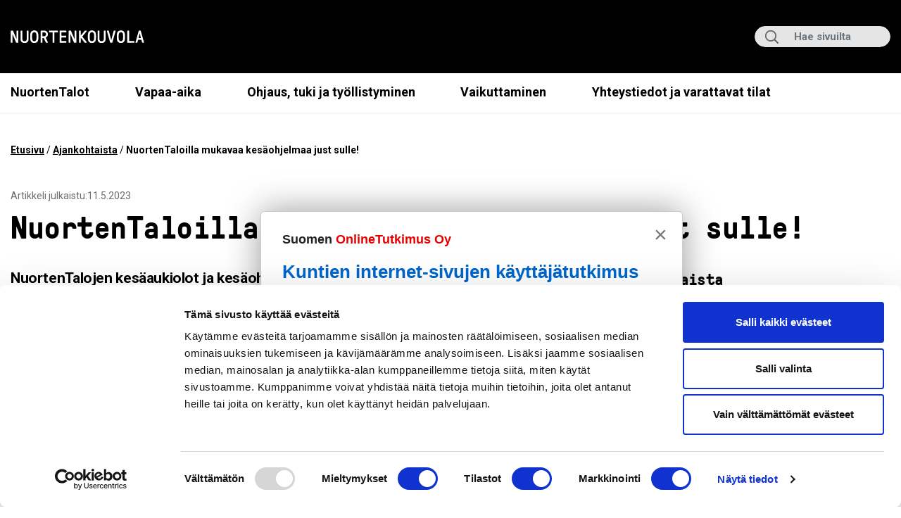

--- FILE ---
content_type: text/html; charset=UTF-8
request_url: https://www.nuortenkouvola.fi/yleinen/nuortentaloilla-mukavaa-kesaohjelmaa-just-sulle/
body_size: 13191
content:

<!doctype html>
<html lang="fi">
<head>
	<meta charset="utf-8">
	<meta http-equiv="x-ua-compatible" content="ie=edge">
	<meta name="viewport" content="width=device-width, initial-scale=1">
	<link rel="preconnect" href="https://fonts.googleapis.com">
	<link rel="preconnect" href="https://fonts.gstatic.com" crossorigin>
	<link href="https://fonts.googleapis.com/css2?family=Roboto:ital,wght@0,400;0,700;1,400;1,700&display=swap" rel="stylesheet">
	<style type="text/css">
		.wf-loading .menu-item,
		.wf-loading h1,
		.wf-loading h2,
		.wf-loading h3,
		.wf-loading h4,
		.wf-loading h5,
		.wf-loading h6,
		.wf-loading p,
		.wf-loading a,
		.wf-loading button,
		.wf-loading li {
			/* Hide the blog title and post titles while web fonts are loading */
			visibility: hidden !important;
		}
	</style>
	<script>var et_site_url='https://www.nuortenkouvola.fi';var et_post_id='17846';function et_core_page_resource_fallback(a,b){"undefined"===typeof b&&(b=a.sheet.cssRules&&0===a.sheet.cssRules.length);b&&(a.onerror=null,a.onload=null,a.href?a.href=et_site_url+"/?et_core_page_resource="+a.id+et_post_id:a.src&&(a.src=et_site_url+"/?et_core_page_resource="+a.id+et_post_id))}
</script>		<!-- Google tag (gtag.js) -->
		<script async
		        src="https://www.googletagmanager.com/gtag/js?id=AW-16758708360"></script>
		<script> window.dataLayer = window.dataLayer || [];

			function gtag() {
				dataLayer.push( arguments );
			}

			gtag( 'js', new Date() );
			gtag( 'config', 'AW-16758708360' ); </script>

		<meta name='robots' content='index, follow, max-image-preview:large, max-snippet:-1, max-video-preview:-1' />
	<style>img:is([sizes="auto" i], [sizes^="auto," i]) { contain-intrinsic-size: 3000px 1500px }</style>
	
	<!-- This site is optimized with the Yoast SEO plugin v26.6 - https://yoast.com/wordpress/plugins/seo/ -->
	<title>NuortenTaloilla mukavaa kesäohjelmaa just sulle! - Nuorten Kouvola</title>
	<link rel="canonical" href="https://www.nuortenkouvola.fi/yleinen/nuortentaloilla-mukavaa-kesaohjelmaa-just-sulle/" />
	<meta property="og:locale" content="fi_FI" />
	<meta property="og:type" content="article" />
	<meta property="og:title" content="NuortenTaloilla mukavaa kesäohjelmaa just sulle! - Nuorten Kouvola" />
	<meta property="og:description" content="Ei tartte lähtee kauas kun Kouvolan 10 NuortenTaloa on avoinna myös kesällä ja nuoriso-ohjaajat järjestävät lomalaisille mukavaa tekemistä. Alla olevista &hellip;" />
	<meta property="og:url" content="https://www.nuortenkouvola.fi/yleinen/nuortentaloilla-mukavaa-kesaohjelmaa-just-sulle/" />
	<meta property="og:site_name" content="Nuorten Kouvola" />
	<meta property="article:published_time" content="2023-05-11T12:15:07+00:00" />
	<meta property="article:modified_time" content="2023-06-16T12:10:17+00:00" />
	<meta name="author" content="virpinokkala" />
	<meta name="twitter:card" content="summary_large_image" />
	<script type="application/ld+json" class="yoast-schema-graph">{"@context":"https://schema.org","@graph":[{"@type":"WebPage","@id":"https://www.nuortenkouvola.fi/yleinen/nuortentaloilla-mukavaa-kesaohjelmaa-just-sulle/","url":"https://www.nuortenkouvola.fi/yleinen/nuortentaloilla-mukavaa-kesaohjelmaa-just-sulle/","name":"NuortenTaloilla mukavaa kesäohjelmaa just sulle! - Nuorten Kouvola","isPartOf":{"@id":"https://www.nuortenkouvola.fi/#website"},"datePublished":"2023-05-11T12:15:07+00:00","dateModified":"2023-06-16T12:10:17+00:00","breadcrumb":{"@id":"https://www.nuortenkouvola.fi/yleinen/nuortentaloilla-mukavaa-kesaohjelmaa-just-sulle/#breadcrumb"},"inLanguage":"fi","potentialAction":[{"@type":"ReadAction","target":["https://www.nuortenkouvola.fi/yleinen/nuortentaloilla-mukavaa-kesaohjelmaa-just-sulle/"]}]},{"@type":"BreadcrumbList","@id":"https://www.nuortenkouvola.fi/yleinen/nuortentaloilla-mukavaa-kesaohjelmaa-just-sulle/#breadcrumb","itemListElement":[{"@type":"ListItem","position":1,"name":"Etusivu","item":"https://www.nuortenkouvola.fi/"},{"@type":"ListItem","position":2,"name":"Ajankohtaista","item":"https://www.nuortenkouvola.fi/ajankohtaista/"},{"@type":"ListItem","position":3,"name":"NuortenTaloilla mukavaa kesäohjelmaa just sulle!"}]},{"@type":"WebSite","@id":"https://www.nuortenkouvola.fi/#website","url":"https://www.nuortenkouvola.fi/","name":"Nuorten Kouvola","description":"Kouvolan kaupungin nuorisopalveluiden www-sivut","potentialAction":[{"@type":"SearchAction","target":{"@type":"EntryPoint","urlTemplate":"https://www.nuortenkouvola.fi/?s={search_term_string}"},"query-input":{"@type":"PropertyValueSpecification","valueRequired":true,"valueName":"search_term_string"}}],"inLanguage":"fi"}]}</script>
	<!-- / Yoast SEO plugin. -->


<link rel='dns-prefetch' href='//assets.juicer.io' />
<link rel='dns-prefetch' href='//cdn.search.valu.pro' />
<link rel='dns-prefetch' href='//fonts.googleapis.com' />
<link rel='stylesheet' id='wp-block-library-css' href='https://www.nuortenkouvola.fi/wp-includes/css/dist/block-library/style.min.css?ver=7e6de73973ed0cde20a055bd62967133' type='text/css' media='all' />
<style id='wp-block-library-inline-css' type='text/css'>

		.wp-block-pullquote {
			padding: 3em 0 !important;

			blockquote {
				margin: 0 0 1rem !important;
			}
		}

		.wp-block-quote {
			cite {
				display: inline;
			}
		}
</style>
<style id='valu-iframe-block-style-inline-css' type='text/css'>


</style>
<style id='findkit-search-blocks-view-inline-css' type='text/css'>
body:not(.wp-admin,.block-editor-iframe__body) .wp-block-findkit-search-group{display:none}.wp-block-findkit-search-modal figure{margin:0}.wp-block-findkit-search-embed{--findkit-search-input-size:56px;display:block;min-height:200px}input.wp-findkit-search-input{background-color:#f9f8f8;border:1px solid #000;border-radius:2rem;height:var(--findkit-search-input-size);padding-left:var(--findkit-search-input-size);padding-right:2rem;width:100%}.wp-findkit-input-wrap{position:relative}.wp-findkit-input-wrap:after{background-image:url([data-uri]);background-position:50%;background-repeat:no-repeat;bottom:0;content:"";display:block;pointer-events:none;position:absolute;top:0;width:var(--findkit-search-input-size)}

</style>
<style id='global-styles-inline-css' type='text/css'>
:root{--wp--preset--aspect-ratio--square: 1;--wp--preset--aspect-ratio--4-3: 4/3;--wp--preset--aspect-ratio--3-4: 3/4;--wp--preset--aspect-ratio--3-2: 3/2;--wp--preset--aspect-ratio--2-3: 2/3;--wp--preset--aspect-ratio--16-9: 16/9;--wp--preset--aspect-ratio--9-16: 9/16;--wp--preset--color--black: #000000;--wp--preset--color--cyan-bluish-gray: #abb8c3;--wp--preset--color--white: #ffffff;--wp--preset--color--pale-pink: #f78da7;--wp--preset--color--vivid-red: #cf2e2e;--wp--preset--color--luminous-vivid-orange: #ff6900;--wp--preset--color--luminous-vivid-amber: #fcb900;--wp--preset--color--light-green-cyan: #7bdcb5;--wp--preset--color--vivid-green-cyan: #00d084;--wp--preset--color--pale-cyan-blue: #8ed1fc;--wp--preset--color--vivid-cyan-blue: #0693e3;--wp--preset--color--vivid-purple: #9b51e0;--wp--preset--gradient--vivid-cyan-blue-to-vivid-purple: linear-gradient(135deg,rgba(6,147,227,1) 0%,rgb(155,81,224) 100%);--wp--preset--gradient--light-green-cyan-to-vivid-green-cyan: linear-gradient(135deg,rgb(122,220,180) 0%,rgb(0,208,130) 100%);--wp--preset--gradient--luminous-vivid-amber-to-luminous-vivid-orange: linear-gradient(135deg,rgba(252,185,0,1) 0%,rgba(255,105,0,1) 100%);--wp--preset--gradient--luminous-vivid-orange-to-vivid-red: linear-gradient(135deg,rgba(255,105,0,1) 0%,rgb(207,46,46) 100%);--wp--preset--gradient--very-light-gray-to-cyan-bluish-gray: linear-gradient(135deg,rgb(238,238,238) 0%,rgb(169,184,195) 100%);--wp--preset--gradient--cool-to-warm-spectrum: linear-gradient(135deg,rgb(74,234,220) 0%,rgb(151,120,209) 20%,rgb(207,42,186) 40%,rgb(238,44,130) 60%,rgb(251,105,98) 80%,rgb(254,248,76) 100%);--wp--preset--gradient--blush-light-purple: linear-gradient(135deg,rgb(255,206,236) 0%,rgb(152,150,240) 100%);--wp--preset--gradient--blush-bordeaux: linear-gradient(135deg,rgb(254,205,165) 0%,rgb(254,45,45) 50%,rgb(107,0,62) 100%);--wp--preset--gradient--luminous-dusk: linear-gradient(135deg,rgb(255,203,112) 0%,rgb(199,81,192) 50%,rgb(65,88,208) 100%);--wp--preset--gradient--pale-ocean: linear-gradient(135deg,rgb(255,245,203) 0%,rgb(182,227,212) 50%,rgb(51,167,181) 100%);--wp--preset--gradient--electric-grass: linear-gradient(135deg,rgb(202,248,128) 0%,rgb(113,206,126) 100%);--wp--preset--gradient--midnight: linear-gradient(135deg,rgb(2,3,129) 0%,rgb(40,116,252) 100%);--wp--preset--font-size--small: 13px;--wp--preset--font-size--medium: 20px;--wp--preset--font-size--large: 36px;--wp--preset--font-size--x-large: 42px;--wp--preset--spacing--20: 0.44rem;--wp--preset--spacing--30: 0.67rem;--wp--preset--spacing--40: 1rem;--wp--preset--spacing--50: 1.5rem;--wp--preset--spacing--60: 2.25rem;--wp--preset--spacing--70: 3.38rem;--wp--preset--spacing--80: 5.06rem;--wp--preset--shadow--natural: 6px 6px 9px rgba(0, 0, 0, 0.2);--wp--preset--shadow--deep: 12px 12px 50px rgba(0, 0, 0, 0.4);--wp--preset--shadow--sharp: 6px 6px 0px rgba(0, 0, 0, 0.2);--wp--preset--shadow--outlined: 6px 6px 0px -3px rgba(255, 255, 255, 1), 6px 6px rgba(0, 0, 0, 1);--wp--preset--shadow--crisp: 6px 6px 0px rgba(0, 0, 0, 1);}:where(.is-layout-flex){gap: 0.5em;}:where(.is-layout-grid){gap: 0.5em;}body .is-layout-flex{display: flex;}.is-layout-flex{flex-wrap: wrap;align-items: center;}.is-layout-flex > :is(*, div){margin: 0;}body .is-layout-grid{display: grid;}.is-layout-grid > :is(*, div){margin: 0;}:where(.wp-block-columns.is-layout-flex){gap: 2em;}:where(.wp-block-columns.is-layout-grid){gap: 2em;}:where(.wp-block-post-template.is-layout-flex){gap: 1.25em;}:where(.wp-block-post-template.is-layout-grid){gap: 1.25em;}.has-black-color{color: var(--wp--preset--color--black) !important;}.has-cyan-bluish-gray-color{color: var(--wp--preset--color--cyan-bluish-gray) !important;}.has-white-color{color: var(--wp--preset--color--white) !important;}.has-pale-pink-color{color: var(--wp--preset--color--pale-pink) !important;}.has-vivid-red-color{color: var(--wp--preset--color--vivid-red) !important;}.has-luminous-vivid-orange-color{color: var(--wp--preset--color--luminous-vivid-orange) !important;}.has-luminous-vivid-amber-color{color: var(--wp--preset--color--luminous-vivid-amber) !important;}.has-light-green-cyan-color{color: var(--wp--preset--color--light-green-cyan) !important;}.has-vivid-green-cyan-color{color: var(--wp--preset--color--vivid-green-cyan) !important;}.has-pale-cyan-blue-color{color: var(--wp--preset--color--pale-cyan-blue) !important;}.has-vivid-cyan-blue-color{color: var(--wp--preset--color--vivid-cyan-blue) !important;}.has-vivid-purple-color{color: var(--wp--preset--color--vivid-purple) !important;}.has-black-background-color{background-color: var(--wp--preset--color--black) !important;}.has-cyan-bluish-gray-background-color{background-color: var(--wp--preset--color--cyan-bluish-gray) !important;}.has-white-background-color{background-color: var(--wp--preset--color--white) !important;}.has-pale-pink-background-color{background-color: var(--wp--preset--color--pale-pink) !important;}.has-vivid-red-background-color{background-color: var(--wp--preset--color--vivid-red) !important;}.has-luminous-vivid-orange-background-color{background-color: var(--wp--preset--color--luminous-vivid-orange) !important;}.has-luminous-vivid-amber-background-color{background-color: var(--wp--preset--color--luminous-vivid-amber) !important;}.has-light-green-cyan-background-color{background-color: var(--wp--preset--color--light-green-cyan) !important;}.has-vivid-green-cyan-background-color{background-color: var(--wp--preset--color--vivid-green-cyan) !important;}.has-pale-cyan-blue-background-color{background-color: var(--wp--preset--color--pale-cyan-blue) !important;}.has-vivid-cyan-blue-background-color{background-color: var(--wp--preset--color--vivid-cyan-blue) !important;}.has-vivid-purple-background-color{background-color: var(--wp--preset--color--vivid-purple) !important;}.has-black-border-color{border-color: var(--wp--preset--color--black) !important;}.has-cyan-bluish-gray-border-color{border-color: var(--wp--preset--color--cyan-bluish-gray) !important;}.has-white-border-color{border-color: var(--wp--preset--color--white) !important;}.has-pale-pink-border-color{border-color: var(--wp--preset--color--pale-pink) !important;}.has-vivid-red-border-color{border-color: var(--wp--preset--color--vivid-red) !important;}.has-luminous-vivid-orange-border-color{border-color: var(--wp--preset--color--luminous-vivid-orange) !important;}.has-luminous-vivid-amber-border-color{border-color: var(--wp--preset--color--luminous-vivid-amber) !important;}.has-light-green-cyan-border-color{border-color: var(--wp--preset--color--light-green-cyan) !important;}.has-vivid-green-cyan-border-color{border-color: var(--wp--preset--color--vivid-green-cyan) !important;}.has-pale-cyan-blue-border-color{border-color: var(--wp--preset--color--pale-cyan-blue) !important;}.has-vivid-cyan-blue-border-color{border-color: var(--wp--preset--color--vivid-cyan-blue) !important;}.has-vivid-purple-border-color{border-color: var(--wp--preset--color--vivid-purple) !important;}.has-vivid-cyan-blue-to-vivid-purple-gradient-background{background: var(--wp--preset--gradient--vivid-cyan-blue-to-vivid-purple) !important;}.has-light-green-cyan-to-vivid-green-cyan-gradient-background{background: var(--wp--preset--gradient--light-green-cyan-to-vivid-green-cyan) !important;}.has-luminous-vivid-amber-to-luminous-vivid-orange-gradient-background{background: var(--wp--preset--gradient--luminous-vivid-amber-to-luminous-vivid-orange) !important;}.has-luminous-vivid-orange-to-vivid-red-gradient-background{background: var(--wp--preset--gradient--luminous-vivid-orange-to-vivid-red) !important;}.has-very-light-gray-to-cyan-bluish-gray-gradient-background{background: var(--wp--preset--gradient--very-light-gray-to-cyan-bluish-gray) !important;}.has-cool-to-warm-spectrum-gradient-background{background: var(--wp--preset--gradient--cool-to-warm-spectrum) !important;}.has-blush-light-purple-gradient-background{background: var(--wp--preset--gradient--blush-light-purple) !important;}.has-blush-bordeaux-gradient-background{background: var(--wp--preset--gradient--blush-bordeaux) !important;}.has-luminous-dusk-gradient-background{background: var(--wp--preset--gradient--luminous-dusk) !important;}.has-pale-ocean-gradient-background{background: var(--wp--preset--gradient--pale-ocean) !important;}.has-electric-grass-gradient-background{background: var(--wp--preset--gradient--electric-grass) !important;}.has-midnight-gradient-background{background: var(--wp--preset--gradient--midnight) !important;}.has-small-font-size{font-size: var(--wp--preset--font-size--small) !important;}.has-medium-font-size{font-size: var(--wp--preset--font-size--medium) !important;}.has-large-font-size{font-size: var(--wp--preset--font-size--large) !important;}.has-x-large-font-size{font-size: var(--wp--preset--font-size--x-large) !important;}
:where(.wp-block-post-template.is-layout-flex){gap: 1.25em;}:where(.wp-block-post-template.is-layout-grid){gap: 1.25em;}
:where(.wp-block-columns.is-layout-flex){gap: 2em;}:where(.wp-block-columns.is-layout-grid){gap: 2em;}
:root :where(.wp-block-pullquote){font-size: 1.5em;line-height: 1.6;}
</style>
<link rel='stylesheet' id='et_monarch-css-css' href='https://www.nuortenkouvola.fi/wp-content/plugins/monarch/css/style.css?ver=8e07551d952c6529f244ab9fbe1f3dab' type='text/css' media='all' />
<link rel='stylesheet' id='et-gf-open-sans-css' href='https://fonts.googleapis.com/css?family=Open+Sans:400,700' type='text/css' media='all' />
<link rel='stylesheet' id='valu-juicer-style-css' href='https://assets.juicer.io/embed.css?ver=7e6de73973ed0cde20a055bd62967133' type='text/css' media='all' />
<link rel='stylesheet' id='sakke/css-css' href='https://www.nuortenkouvola.fi/wp-content/themes/kouvola2021/dist/styles/main.css?ver=f77139e4f4ca5a5266814e9157d64325' type='text/css' media='all' />
<link rel='stylesheet' id='line-awesome/css-css' href='https://www.nuortenkouvola.fi/wp-content/themes/kouvola2021/dist/styles/line-awesome.css?ver=f77139e4f4ca5a5266814e9157d64325' type='text/css' media='all' />
<script type='text/javascript' src="https://www.nuortenkouvola.fi/wp-includes/js/jquery/jquery.min.js?ver=50525ceecedd6b1290de09a1c2f30b28" id="jquery-core-js"></script>
<script type='text/javascript' src="https://www.nuortenkouvola.fi/wp-includes/js/jquery/jquery-migrate.min.js?ver=0ba36e2619733d041e37833670b5bbe9" id="jquery-migrate-js"></script>
<link rel='shortlink' href='https://www.nuortenkouvola.fi/?p=17846' />
<link rel="alternate" title="oEmbed (JSON)" type="application/json+oembed" href="https://www.nuortenkouvola.fi/wp-json/oembed/1.0/embed?url=https%3A%2F%2Fwww.nuortenkouvola.fi%2Fyleinen%2Fnuortentaloilla-mukavaa-kesaohjelmaa-just-sulle%2F&#038;lang=fi" />
<link rel="alternate" title="oEmbed (XML)" type="text/xml+oembed" href="https://www.nuortenkouvola.fi/wp-json/oembed/1.0/embed?url=https%3A%2F%2Fwww.nuortenkouvola.fi%2Fyleinen%2Fnuortentaloilla-mukavaa-kesaohjelmaa-just-sulle%2F&#038;format=xml&#038;lang=fi" />
		<script async
				src="https://www.googletagmanager.com/gtag/js?id=G-0TLS8VDHLC" type="text/plain" data-cookieconsent="statistics"></script>
		<script type="text/plain" data-cookieconsent="statistics">
			function v_analytics_ga4_handle_querystring(allowed_params, address) {
				const urlSearchParams = new URLSearchParams(address);
				const allowed_params_array = allowed_params.split(',').filter(element => element !== '');
				for (const [key, value] of urlSearchParams.entries()) {
					if (!allowed_params_array.includes(key)) {
						urlSearchParams.delete(key);
					}
				}
				return urlSearchParams.toString();
			}
 			window.dataLayer = window.dataLayer || [];

			function gtag() {
				dataLayer.push(arguments);
			}

						gtag('js', new Date());
			gtag('config', 'G-0TLS8VDHLC', {
				send_page_view: false
			});
						var document_referrer = document.referrer;
			if (document_referrer.indexOf("?") > -1) {
				var document_referrer_query_string = v_analytics_ga4_handle_querystring('vs_q, gclid', document_referrer.substring(document_referrer.indexOf("?")));
				if (document_referrer_query_string.length > 0) {
					document_referrer_query_string = "?"+document_referrer_query_string;
					document_referrer = document_referrer.substring(0, document_referrer.indexOf("?"))+document_referrer_query_string;
				}
				else {
					document_referrer = document_referrer.substring(0, document_referrer.indexOf("?"));
				}
			}
			var v_locationSearch = v_analytics_ga4_handle_querystring('vs_q, gclid', window.location.search);
			if (v_locationSearch.length > 0) v_locationSearch = "?"+v_locationSearch;
			gtag('event', 'page_view', {
				page_title: document.title,
				page_location: location.toString().replace(location.search, "")+v_locationSearch,
				page_path: location.pathname,
				page_referrer: document_referrer
			});
					</script>
		<script type='application/json' class='wordpress escaped' id='findkit'>{&quot;showInSearch&quot;:true,&quot;title&quot;:&quot;NuortenTaloilla mukavaa kes\u00e4ohjelmaa just sulle!&quot;,&quot;created&quot;:&quot;2023-05-11T15:15:07+03:00&quot;,&quot;modified&quot;:&quot;2023-06-16T15:10:17+03:00&quot;,&quot;customFields&quot;:{&quot;wpPostId&quot;:{&quot;type&quot;:&quot;number&quot;,&quot;value&quot;:17846}},&quot;language&quot;:&quot;fi&quot;,&quot;tags&quot;:[&quot;wordpress&quot;,&quot;domain\/www.nuortenkouvola.fi\/wordpress&quot;,&quot;wp_blog_name\/nuorten-kouvola&quot;,&quot;domain\/www.nuortenkouvola.fi\/wp_blog_name\/nuorten-kouvola&quot;,&quot;public&quot;,&quot;wp_post_type\/post&quot;,&quot;domain\/www.nuortenkouvola.fi\/wp_post_type\/post&quot;,&quot;domain\/www.nuortenkouvola.fi\/wp_taxonomy\/category\/ajankohtaiset&quot;,&quot;wp_taxonomy\/category\/ajankohtaiset&quot;,&quot;domain\/www.nuortenkouvola.fi\/wp_taxonomy\/category\/yleinen&quot;,&quot;wp_taxonomy\/category\/yleinen&quot;]}</script>		<style>
			#wp-admin-bar-findkit-adminbar a::before {
				content: "\f179";
				top: 2px;
			}
		</style>
		<style type="text/css" id="et-social-custom-css">
				 
			</style><link rel="preload" href="https://www.nuortenkouvola.fi/wp-content/plugins/monarch/core/admin/fonts/modules.ttf" as="font" crossorigin="anonymous"><link rel="apple-touch-icon" sizes="180x180" href="https://www.nuortenkouvola.fi/wp-content/themes/kouvola2021/dist/images/favicons/apple-touch-icon.png">
<link rel="icon" type="image/png" sizes="32x32" href="https://www.nuortenkouvola.fi/wp-content/themes/kouvola2021/dist/images/favicons/favicon-32x32.png">
<link rel="icon" type="image/png" sizes="16x16" href="https://www.nuortenkouvola.fi/wp-content/themes/kouvola2021/dist/images/favicons/favicon-16x16.png">
<link rel="manifest" href="https://www.nuortenkouvola.fi/wp-content/themes/kouvola2021/dist/images/favicons/site.webmanifest">
<link rel="mask-icon" href="https://www.nuortenkouvola.fi/wp-content/themes/kouvola2021/dist/images/favicons/safari-pinned-tab.svg" color="#008629">
<meta name="msapplication-TileColor" content="#008629">
<meta name="theme-color" content="#ffffff">
	<!-- cookiebot script start -->
	<script id="Cookiebot"
	        data-culture="fi"
	        src="https://consent.cookiebot.com/uc.js"
	        data-cbid="1430dc11-ef02-455c-8a3d-607045d51933"
	        data-blockingmode="auto" type="text/javascript"></script>
	<!-- cookiebot script end -->
		<script src="https://onlinetutkimus.solinet.fi/kysely-5e17e9ff.js" integrity="sha384-SIb1qazS0qhBV9/ZGb+YqJTnXAeAerUyZbT5YdL8zHwGD+rIiXGIxiWvWtSbp5Sb" crossorigin="anonymous"></script>
	</head>
<body class="wp-singular post-template-default single single-post postid-17846 single-format-standard wp-theme-kouvola2021 et_monarch sidebar-primary sidebar-right language-fi blue two-level-main-navigation">
<!--[if IE]>
<div class="alert alert-warning">
	Käytät <strong>vanhentunutta</strong> selainta. Ole hyvä ja <a href=”http://browsehappy.com/”>päivitä selaimesi</a> parantaaksesi käyttökokemustasi.</div>
<![endif]-->

<header class="banner">
					<div class="header-wrap">
		<div class="header-top">
			<div class="container-fluid d-flex align-items-center">
				<a class="screen-reader-text skip-link btn btn--brand-primary" href="#content">Siirry suoraan sisältöön</a>
				<a class="brand mr-auto" href="https://www.nuortenkouvola.fi/">
					<span class="screen-reader-text">Kouvola.fi - Etusivulle</span>
																		<img src="https://www.nuortenkouvola.fi/wp-content/uploads/sites/4/2022/09/nuortenkouvola_nega_rgb-1.png"  alt="Siirry Nuortenkouvola -etusivulle">
																					</a>
				<div class="top-nav-wrapper d-none d-lg-flex align-items-center justify-content-center">
					<nav class="top-nav-element" aria-label="﻿Ylävalikko">
											</nav>
									</div>
				<div class="search search-wrap d-none d-lg-flex align-items-center justify-content-center">
					<div class="search-form-container">
						<label class="sr-only" for="search-input">Hae:</label>
<div class="input-group">
	<input type="search" value="" name="s" class="addsearch search-field form-control" id="search-input" placeholder="Hae sivuilta" aria-label="Hae sivuilta" required>
</div>
					</div>
				</div>

			</div>
		</div>

		<div class="header-bottom d-flex justify-content-between align-items-center">

			<div class="right container-fluid">
				<button class="search-toggle d-lg-none" aria-label="Näytä hakukenttä" data-aria-label-close="Piilota hakukenttä" aria-expanded="false"></button>
				<div class="search-mobile search-mobile-wrap align-items-center justify-content-center">
					<div class="search-form-container">
						<form role="search" method="get" class="search-form form-inline" action="">
	<label class="sr-only" for="mobile-search-input">Hae:</label>
	<div class="input-group">
		<input type="search" value="" name="s" class="addsearch search-field form-control" id="mobile-search-input" placeholder="Hae sivuilta" required>
	</div>
</form>
					</div>
				</div>

				
				<button class="mobile-menu-toggle d-lg-none" aria-label="Avaa valikko" data-aria-label-close="Sulje valikko" aria-expanded="false">
					<div class="bar1"></div>
					<div class="bar2"></div>
					<div class="bar3"></div>
				</button>
				<nav class="nav-primary nav-helper-class" aria-label="﻿Päävalikko">
					<div class="menu-paanavigaatio-fi-container"><ul id="menu-paanavigaatio-fi" class="nav d-flex justify-content-between"><li id="menu-item-13366" class="menu-item menu-item-type-post_type menu-item-object-page menu-item-has-children menu-item-13366"><a href="https://www.nuortenkouvola.fi/vapaa-aika/nuorisotilat/">NuortenTalot</a>
<ul class="sub-menu">
	<li id="menu-item-211" class="menu-item menu-item-type-post_type menu-item-object-page menu-item-211"><a href="https://www.nuortenkouvola.fi/vapaa-aika/nuorisotilat/elimaen-nuorisotila-pulju/">Elimäen NuortenTalo</a></li>
	<li id="menu-item-213" class="menu-item menu-item-type-post_type menu-item-object-page menu-item-213"><a href="https://www.nuortenkouvola.fi/vapaa-aika/nuorisotilat/inkeroisten-nuorisotila/">Inkeroisten NuortenTalo</a></li>
	<li id="menu-item-214" class="menu-item menu-item-type-post_type menu-item-object-page menu-item-214"><a href="https://www.nuortenkouvola.fi/vapaa-aika/nuorisotilat/jaalan-nuorisotila/">Jaalan NuortenTalo</a></li>
	<li id="menu-item-216" class="menu-item menu-item-type-post_type menu-item-object-page menu-item-216"><a href="https://www.nuortenkouvola.fi/vapaa-aika/nuorisotilat/korian-monitoimitalon-nuorisotila/">Korian NuortenTalo</a></li>
	<li id="menu-item-17991" class="menu-item menu-item-type-post_type menu-item-object-page menu-item-17991"><a href="https://www.nuortenkouvola.fi/vapaa-aika/nuorisotilat/kuusaan-nuorisotila/">Kuusaan NuortenTalo</a></li>
	<li id="menu-item-219" class="menu-item menu-item-type-post_type menu-item-object-page menu-item-219"><a href="https://www.nuortenkouvola.fi/vapaa-aika/nuorisotilat/myllykosken-nuorisotila/">Myllykosken NuortenTalo</a></li>
	<li id="menu-item-215" class="menu-item menu-item-type-post_type menu-item-object-page menu-item-215"><a href="https://www.nuortenkouvola.fi/vapaa-aika/nuorisotilat/nupa-nuortenpaikka/">NuPa NuortenPaikka</a></li>
	<li id="menu-item-218" class="menu-item menu-item-type-post_type menu-item-object-page menu-item-218"><a href="https://www.nuortenkouvola.fi/vapaa-aika/nuorisotilat/lehdokin-nuorisotalo/">SporttiTalo Lehdokki</a></li>
	<li id="menu-item-224" class="menu-item menu-item-type-post_type menu-item-object-page menu-item-224"><a href="https://www.nuortenkouvola.fi/vapaa-aika/nuorisotilat/valkealatalon-nuorisotila/">Valkealan NuortenTalo</a></li>
</ul>
</li>
<li id="menu-item-127" class="menu-item menu-item-type-post_type menu-item-object-page menu-item-has-children menu-item-127"><a href="https://www.nuortenkouvola.fi/vapaa-aika/">Vapaa-aika</a>
<ul class="sub-menu">
	<li id="menu-item-145" class="menu-item menu-item-type-post_type menu-item-object-page menu-item-145"><a href="https://www.nuortenkouvola.fi/vapaa-aika/kulttuurinen-nuorisotyo/">Tekemistä vapaa-ajalle</a></li>
	<li id="menu-item-22821" class="menu-item menu-item-type-post_type menu-item-object-page menu-item-22821"><a href="https://www.nuortenkouvola.fi/vapaa-aika/18-28-vuotiaiden-nuorten-torstai/">Nuorten aikuisten illat 17-28 -vuotiaille nuorille</a></li>
	<li id="menu-item-25173" class="menu-item menu-item-type-post_type menu-item-object-page menu-item-25173"><a href="https://www.nuortenkouvola.fi/vapaa-aika/nuorisotilat/nupa-nuortenpaikka/sateenkaarinuorten-vertaisryhma/">Sateenkaarinuorten vertaisryhmä</a></li>
	<li id="menu-item-13370" class="menu-item menu-item-type-post_type menu-item-object-page menu-item-13370"><a href="https://www.nuortenkouvola.fi/vapaa-aika/liikkuva-nuorisotyo/">NuPAKU – Liikkuva nuorisotyö</a></li>
	<li id="menu-item-15405" class="menu-item menu-item-type-post_type menu-item-object-page menu-item-15405"><a href="https://www.nuortenkouvola.fi/vapaa-aika/musiikki-ja-banditoiminta/">Kulttuurinen nuorisotyö</a></li>
	<li id="menu-item-225" class="menu-item menu-item-type-post_type menu-item-object-page menu-item-225"><a href="https://www.nuortenkouvola.fi/vapaa-aika/kansainvalinen-ja-monikulttuurinen-nuorisotyo/">Kansainvälinen nuorisotyö</a></li>
	<li id="menu-item-13371" class="menu-item menu-item-type-post_type menu-item-object-page menu-item-13371"><a href="https://www.nuortenkouvola.fi/vapaa-aika/retket-leirit-ja-tapahtumat/">Retket, leirit ja tapahtumat</a></li>
	<li id="menu-item-13580" class="menu-item menu-item-type-post_type menu-item-object-page menu-item-13580"><a href="https://www.nuortenkouvola.fi/vapaa-aika/verkkokauppa/">Verkkokauppa</a></li>
</ul>
</li>
<li id="menu-item-128" class="menu-item menu-item-type-post_type menu-item-object-page menu-item-has-children menu-item-128"><a href="https://www.nuortenkouvola.fi/ohjaus-ja-tuki/">Ohjaus, tuki ja työllistyminen</a>
<ul class="sub-menu">
	<li id="menu-item-13373" class="menu-item menu-item-type-post_type menu-item-object-page menu-item-13373"><a href="https://www.nuortenkouvola.fi/ohjaus-ja-tuki/erityisnuorisotyo/">Erityisnuorisotyö</a></li>
	<li id="menu-item-278" class="menu-item menu-item-type-post_type menu-item-object-page menu-item-278"><a href="https://www.nuortenkouvola.fi/ohjaus-ja-tuki/etsiva-nuorisotyo/">Etsivä nuorisotyö</a></li>
	<li id="menu-item-230" class="menu-item menu-item-type-post_type menu-item-object-page menu-item-230"><a href="https://www.nuortenkouvola.fi/ohjaus-ja-tuki/koulunuorisotyo/">Koulunuorisotyö</a></li>
	<li id="menu-item-13632" class="menu-item menu-item-type-post_type menu-item-object-page menu-item-13632"><a href="https://www.nuortenkouvola.fi/ohjaus-ja-tuki/motipaja/">Motipaja</a></li>
	<li id="menu-item-274" class="menu-item menu-item-type-post_type menu-item-object-page menu-item-274"><a href="https://www.nuortenkouvola.fi/ohjaus-ja-tuki/nuorten-tyopajat/">Nuorten työpajat</a></li>
	<li id="menu-item-13374" class="menu-item menu-item-type-post_type menu-item-object-page menu-item-13374"><a href="https://www.nuortenkouvola.fi/ohjaus-ja-tuki/ohjaamo/">Ohjaamo</a></li>
	<li id="menu-item-18735" class="menu-item menu-item-type-post_type menu-item-object-page menu-item-18735"><a href="https://www.nuortenkouvola.fi/ohjaus-ja-tuki/tukea-huoleen-apua-kriisiin/">Tukea huoleen, apua kriisiin</a></li>
</ul>
</li>
<li id="menu-item-129" class="menu-item menu-item-type-post_type menu-item-object-page menu-item-has-children menu-item-129"><a href="https://www.nuortenkouvola.fi/vaikuttaminen/">Vaikuttaminen</a>
<ul class="sub-menu">
	<li id="menu-item-279" class="menu-item menu-item-type-post_type menu-item-object-page menu-item-279"><a href="https://www.nuortenkouvola.fi/vaikuttaminen/nuorisovaltuusto/">Nuorisovaltuusto</a></li>
	<li id="menu-item-13375" class="menu-item menu-item-type-post_type menu-item-object-page menu-item-13375"><a href="https://www.nuortenkouvola.fi/vaikuttaminen/osallistava-budjetointi-2022/">Osallistuva budjetointi 2025-2026</a></li>
	<li id="menu-item-144" class="menu-item menu-item-type-post_type menu-item-object-page menu-item-144"><a href="https://www.nuortenkouvola.fi/vaikuttaminen/avustukset-ja-jarjestoyhteistyo/">Järjestöyhteistyö</a></li>
	<li id="menu-item-13376" class="menu-item menu-item-type-post_type menu-item-object-page menu-item-13376"><a href="https://www.nuortenkouvola.fi/vaikuttaminen/avustukset/">Avustukset</a></li>
</ul>
</li>
<li id="menu-item-132" class="menu-item menu-item-type-post_type menu-item-object-page menu-item-has-children menu-item-132"><a href="https://www.nuortenkouvola.fi/yhteystiedotjavarattavattilat/">Yhteystiedot ja varattavat tilat</a>
<ul class="sub-menu">
	<li id="menu-item-289" class="menu-item menu-item-type-post_type menu-item-object-page menu-item-289"><a href="https://www.nuortenkouvola.fi/yhteystiedotjavarattavattilat/hankkeet/">Hankkeet</a></li>
	<li id="menu-item-131" class="menu-item menu-item-type-post_type menu-item-object-page menu-item-131"><a href="https://www.nuortenkouvola.fi/yhteystiedotjavarattavattilat/varattavat-tilat/">Varattavat tilat</a></li>
	<li id="menu-item-13377" class="menu-item menu-item-type-post_type menu-item-object-page menu-item-13377"><a href="https://www.nuortenkouvola.fi/yhteystiedotjavarattavattilat/toihin-tai-harjoitteluun/">Töihin tai harjoitteluun Nuorisopalveluihin</a></li>
</ul>
</li>
</ul></div>				</nav>

				<nav class="nav-top-mobile" aria-label="Lisävalikko">
									</nav>
			</div>

		</div>
	</div>
</header><main>
	<section class="section section-hero">
	<div class="section section-hero section-hero--noimg d-flex justify-content-center header-margin"
		 data-addsearch="include" id="content">

		
		
		
					<div class="container-fluid d-flex flex-column block-hero justify-content-center">
	<div class="row">
		<div class="col-xs-12 col-sm-12 block-hero__container">

			
							<nav class="breadcrumb-container" aria-label="Murupolku">
	<div class="container-fluid breadcrumb-fluid">
					<div class="breadcrumbs"><span><span><a href="https://www.nuortenkouvola.fi/">Etusivu</a></span> / <span><a href="https://www.nuortenkouvola.fi/ajankohtaista/">Ajankohtaista</a></span> / <span class="breadcrumb_last" aria-current="page">NuortenTaloilla mukavaa kesäohjelmaa just sulle!</span></span></div>			</div>
</nav>
				
<div class="entry-meta-wrapper">
	<time class="updated"
	      datetime="2023-05-11T12:15:07+00:00">Artikkeli julkaistu:11.5.2023</time>
			</div>
				<h1 class="block-hero__title no-border tk-freight black">NuortenTaloilla mukavaa kesäohjelmaa just sulle!</h1>
			
			
			
			
		</div>
	</div>
	</div>		
	</div>

	
</section>	<div class="wrap container-fluid" role="document">
		<div class="content row page-content">
										<div class="main">
					     <article class="post-17846 post type-post status-publish format-standard hentry category-ajankohtaiset category-yleinen">
        <div class="entry-content">
						                <div class="page-ingress"><p>NuortenTalojen kesäaukiolot ja kesäohjelmat.</p>
</div>
						
<p>Ei tartte lähtee kauas kun Kouvolan 10 NuortenTaloa on avoinna myös kesällä ja nuoriso-ohjaajat järjestävät lomalaisille mukavaa tekemistä. Alla olevista linkeistä pääset kunkin NuortenTalon omalle sivulle, josta näet nuokkarin kesäaukiolot ja ohjelmat.</p>



<p><a href="https://www.nuortenkouvola.fi/vapaa-aika/nuorisotilat/elimaen-nuorisotila-pulju/" target="_blank" rel="noreferrer noopener">Elimäen NuortenTalo</a></p>



<p><a href="https://www.nuortenkouvola.fi/vapaa-aika/nuorisotilat/inkeroisten-nuorisotila/" target="_blank" rel="noreferrer noopener">Inkeroisten NuortenTalo</a></p>



<p><a href="https://www.nuortenkouvola.fi/vapaa-aika/nuorisotilat/jaalan-nuorisotila/" target="_blank" rel="noreferrer noopener">Jaalan NuortenTalo</a></p>



<p><a href="https://www.nuortenkouvola.fi/vapaa-aika/nuorisotilat/korian-monitoimitalon-nuorisotila/" target="_blank" rel="noreferrer noopener">Korian NuotenTalo</a></p>



<p><a href="https://www.nuortenkouvola.fi/vapaa-aika/nuorisotilat/kuusaan-nuorisotila/" target="_blank" rel="noreferrer noopener">Kuusaan NuortenTalo</a></p>



<p><a href="https://www.nuortenkouvola.fi/vapaa-aika/nuorisotilat/myllykosken-nuorisotila/" target="_blank" rel="noreferrer noopener">Myllykosken NuortenTalo</a></p>



<p><a href="https://www.nuortenkouvola.fi/vapaa-aika/nuorisotilat/nupa-nuortenpaikka/" target="_blank" rel="noreferrer noopener">NuPa NuortenPaikka</a></p>



<p><a href="https://www.nuortenkouvola.fi/vapaa-aika/nuorisotilat/lehdokin-nuorisotalo/" target="_blank" rel="noreferrer noopener">SporttiTalo Lehdokki</a></p>



<p><a href="https://www.nuortenkouvola.fi/vapaa-aika/nuorisotilat/valkealatalon-nuorisotila/" target="_blank" rel="noreferrer noopener">Valkealan NuortenTalo</a></p>



<p><a href="https://www.nuortenkouvola.fi/vapaa-aika/nuorisotilat/veturin-nuorisotila/" target="_blank" rel="noreferrer noopener">Veturin nuorisotila</a></p>



<p><a href="https://www.nuortenkouvola.fi/vapaa-aika/nuorisotilat/voikkaan-nuorisotila/" target="_blank" rel="noreferrer noopener">Voikkaa kaupunkihuone Bermuda</a></p>
	                    <div class="social-share d-flex flex-wrap w-100">
                <span class="social-share__label">Jaa: </span>
				<div class="et_social_inline et_social_mobile_on et_social_inline_bottom">
				<div class="et_social_networks et_social_autowidth et_social_darken et_social_circle et_social_left et_social_no_animation et_social_outer_dark">
					
					<ul class="et_social_icons_container"><li class="et_social_facebook">
									<a href="http://www.facebook.com/sharer.php?u=https%3A%2F%2Fwww.nuortenkouvola.fi%2Fyleinen%2Fnuortentaloilla-mukavaa-kesaohjelmaa-just-sulle%2F&#038;t=NuortenTaloilla%20mukavaa%20kes%C3%A4ohjelmaa%20just%20sulle%21" class="et_social_share" rel="nofollow" data-social_name="facebook" data-post_id="17846" data-social_type="share" data-location="inline">
										<i class="et_social_icon et_social_icon_facebook"></i><span class="et_social_overlay"></span>
									</a>
								</li><li class="et_social_twitter">
									<a href="http://twitter.com/share?text=NuortenTaloilla%20mukavaa%20kes%C3%A4ohjelmaa%20just%20sulle%21&#038;url=https%3A%2F%2Fwww.nuortenkouvola.fi%2Fyleinen%2Fnuortentaloilla-mukavaa-kesaohjelmaa-just-sulle%2F" class="et_social_share" rel="nofollow" data-social_name="twitter" data-post_id="17846" data-social_type="share" data-location="inline">
										<i class="et_social_icon et_social_icon_twitter"></i><span class="et_social_overlay"></span>
									</a>
								</li><li class="et_social_gmail">
									<a href="https://mail.google.com/mail/u/0/?view=cm&#038;fs=1&#038;su=NuortenTaloilla%20mukavaa%20kes%C3%A4ohjelmaa%20just%20sulle%21&#038;body=https%3A%2F%2Fwww.nuortenkouvola.fi%2Fyleinen%2Fnuortentaloilla-mukavaa-kesaohjelmaa-just-sulle%2F&#038;ui=2&#038;tf=1" class="et_social_share" rel="nofollow" data-social_name="gmail" data-post_id="17846" data-social_type="share" data-location="inline">
										<i class="et_social_icon et_social_icon_gmail"></i><span class="et_social_overlay"></span>
									</a>
								</li></ul>
				</div>
			</div>
            </div>
	        <div class="back-link-wrapper">
			<a class="back-link" href="https://www.nuortenkouvola.fi/ajankohtaista/">
			<i class="fa fa-angle-left"></i>
			Back to listing		</a>
	</div>        </div>
        <footer>
			        </footer>
		
<section id="comments" class="comments">
	
	
	</section>    </article>
				</div><!-- /.main -->
									<aside class="sidebar-right sidebar-wrap" role="complementary">
						<div class="right-sidebar">

	
	
	
		
		<section class="b-sidebar-recent widget widget-recent" data-addsearch="include">
			<div class="sidebar-news">
				<h2>Ajankohtaista</h2>
									<div class="row news-row">
							<div class="col-xs-12 col-sm-12 news-col date">
								21.01.2026							</div>
							<div class="col-xs-12 col-sm-12 news-col content">
								<a href="https://www.nuortenkouvola.fi/yleinen/nuorisopalveluiden-talviloma-20-27-2-2026/" class="sidebar-news__title">
									Nuorisopalveluiden talviloma 20.-27.2.2026								</a>
							</div>
					</div>
									<div class="row news-row">
							<div class="col-xs-12 col-sm-12 news-col date">
								13.01.2026							</div>
							<div class="col-xs-12 col-sm-12 news-col content">
								<a href="https://www.nuortenkouvola.fi/yleinen/pokekorttikerho-nupalla/" class="sidebar-news__title">
									Pokèkorttikerho NuPalla								</a>
							</div>
					</div>
									<div class="row news-row">
							<div class="col-xs-12 col-sm-12 news-col date">
								07.01.2026							</div>
							<div class="col-xs-12 col-sm-12 news-col content">
								<a href="https://www.nuortenkouvola.fi/yleinen/stage-26-bandikisa-ylakouluikaisille/" class="sidebar-news__title">
									STAGE 26 &#8211; Bändikisa yläkouluikäisille								</a>
							</div>
					</div>
									<div class="row news-row">
							<div class="col-xs-12 col-sm-12 news-col date">
								18.12.2025							</div>
							<div class="col-xs-12 col-sm-12 news-col content">
								<a href="https://www.nuortenkouvola.fi/yleinen/kpop-rpd-tapahtuma/" class="sidebar-news__title">
									KPOP RPD -tapahtuma								</a>
							</div>
					</div>
									<div class="row news-row">
							<div class="col-xs-12 col-sm-12 news-col date">
								12.12.2025							</div>
							<div class="col-xs-12 col-sm-12 news-col content">
								<a href="https://www.nuortenkouvola.fi/yleinen/seuraa-nuortenkouvola/" class="sidebar-news__title">
									Seuraa @nuortenkouvola!								</a>
							</div>
					</div>
									<div class="row news-row">
							<div class="col-xs-12 col-sm-12 news-col date">
								11.12.2025							</div>
							<div class="col-xs-12 col-sm-12 news-col content">
								<a href="https://www.nuortenkouvola.fi/yleinen/nuortenpaikan-kuntosali/" class="sidebar-news__title">
									NuPan Punttis &#8211; NuortenPaikan kuntosali								</a>
							</div>
					</div>
									<div class="row news-row">
							<div class="col-xs-12 col-sm-12 news-col date">
								10.12.2025							</div>
							<div class="col-xs-12 col-sm-12 news-col content">
								<a href="https://www.nuortenkouvola.fi/yleinen/makers-paja-12-17-vuotiaille-nuorille/" class="sidebar-news__title">
									Makers paja 12-17 -vuotiaille nuorille								</a>
							</div>
					</div>
									<div class="row news-row">
							<div class="col-xs-12 col-sm-12 news-col date">
								10.12.2025							</div>
							<div class="col-xs-12 col-sm-12 news-col content">
								<a href="https://www.nuortenkouvola.fi/yleinen/meeting-point-nupa-2/" class="sidebar-news__title">
									Meeting Point NuPa 7.1.2026								</a>
							</div>
					</div>
									<div class="row news-row">
							<div class="col-xs-12 col-sm-12 news-col date">
								09.12.2025							</div>
							<div class="col-xs-12 col-sm-12 news-col content">
								<a href="https://www.nuortenkouvola.fi/yleinen/nuorisopalvelut-toivottaa-hyvaa-joulua-ja-onnea-vuodelle-2026/" class="sidebar-news__title">
									Nuorisopalvelut toivottaa hyvää joulua ja onnea vuodelle 2026!								</a>
							</div>
					</div>
									<div class="row news-row">
							<div class="col-xs-12 col-sm-12 news-col date">
								02.12.2025							</div>
							<div class="col-xs-12 col-sm-12 news-col content">
								<a href="https://www.nuortenkouvola.fi/yleinen/international-christmas-event/" class="sidebar-news__title">
									International Christmas event								</a>
							</div>
					</div>
				
				
									<div class="more-posts">
												<a class="link__readmore" href="https://www.nuortenkouvola.fi/ajankohtaista/" title="More articles">
							More articles						</a>
					</div>
							</div>
		</section>

				
	</div>
					</aside><!-- /.sidebar -->
										</div><!-- /.content -->
	</div><!-- /.wrap -->
	<div class="back-to-top container-fluid d-flex justify-content-end">
	<div class="back-to-top__wrapper ml-auto">
		<span class="back-to-top__text" tabindex="0">Sivun alkuun</span>
		<i class="back-to-top__icon fa fa-arrow-up"></i>
	</div>
</div>
</main>



<footer class="content-info">
	<svg class="skew-mask--footer" xmlns="http://www.w3.org/2000/svg" viewBox="0 0 1464 108"><g><g><path fill="#fff" d="M.76.932v106.387L1465.324 3.61V.93z"/></g></g></svg>	<div class="container-fluid">
		<div class="row footer-row-first">
			<div class="logo-container col-xs-12 col-md-6 col-xl-3">
				<a class="brand" href="https://www.nuortenkouvola.fi/" aria-label="Go to Kouvola.fi homepage">
					<svg xmlns="http://www.w3.org/2000/svg" width="199" height="21" viewBox="0 0 199 21">
	<g>
		<g>
			<path fill="#000" d="M9.9 11.59l-1.3 8.137H.048L3.116.387h8.552L10.524 7.56 20.35.387h10.554L18.608 9.382l9.514 10.345H17.178z"/>
		</g>
		<g>
			<path fill="#000" d="M42.08 5.742c4.392 0 5.692 1.82 5.692 3.587 0 .313-.026.598-.079.962-.286 1.924-1.689 4.03-6.42 4.03-4.367 0-5.64-1.976-5.64-3.744 0-.364.025-.65.051-.857.234-1.846 1.612-3.978 6.395-3.978zm-15.338 5.615c0 3.873 2.261 8.735 13.465 8.735h1.248c12.321 0 14.401-5.537 15.025-9.385.104-.65.181-1.43.181-2.105 0-3.744-2.079-8.58-13.516-8.58h-1.222c-12.218 0-14.505 5.434-15.052 9.333a15.023 15.023 0 0 0-.129 2.002z"/>
		</g>
		<g>
			<path fill="#000" d="M59.65.387h8.577l-1.3 8.163c-.39 2.39.286 4.887 4.731 4.887h.052c4.212 0 5.407-2.496 5.771-4.836l1.3-8.214h8.578l-1.35 8.657c-.677 4.21-2.627 10.996-13.856 10.996H71.01c-12.296 0-13.388-6.916-12.738-11.05z"/>
		</g>
		<g>
			<path fill="#000" d="M106.489 19.727H94.557L88.137.387h9.462l3.899 12.685L108.725.387h9.046z"/>
		</g>
		<g>
			<path fill="#000" d="M130.636 5.742c4.393 0 5.693 1.82 5.693 3.587 0 .313-.026.598-.08.962-.285 1.924-1.688 4.03-6.42 4.03-4.366 0-5.64-1.976-5.64-3.744 0-.364.026-.65.052-.857.234-1.846 1.612-3.978 6.395-3.978zm-15.337 5.615c0 3.873 2.26 8.735 13.465 8.735h1.248c12.322 0 14.4-5.537 15.025-9.385.104-.65.18-1.43.18-2.105 0-3.744-2.077-8.58-13.515-8.58h-1.222c-12.218 0-14.505 5.434-15.052 9.333a15.023 15.023 0 0 0-.13 2.002z"/>
		</g>
		<g>
			<path fill="#000" d="M156.966.387l-2.08 13.05h13.024l-.987 6.29h-21.576l3.067-19.34z"/>
		</g>
		<g>
			<path fill="#000" d="M180.983 11.72l3.509-5.978 1.846 5.978zm7.799 8.007h9.384L191.38.387H179.58l-11.906 19.34h8.657l1.559-2.677h10.06z"/>
		</g>
	</g>
</svg>				</a>
			</div>
			<div class="slogan-container col-xs-12 col-md-6 col-xl-6">
							</div>
			<div class="footer-socials col-xs-12 col-md-12 col-xl-3">
										<div class="social_icons_container d-flex justify-content-start justify-content-md-start">
																								<div class="social social_facebook">
										<a href="https://www.facebook.com/kouvolan.nuorisopalvelut/" title="Kouvolan kaupunki facebook">
											<span class="sr-only">Kouvolan kaupunki facebook</span>
										</a>
									</div>
																																<div class="social social_twitter">
										<a href="https://twitter.com/nuortenkouvola?lang=fi" title="Kouvolan kaupunki twitter">
											<span class="sr-only">Kouvolan kaupunki twitter</span>
										</a>
									</div>
																																<div class="social social_instagram">
										<a href="https://www.instagram.com/nuortenkouvola/" title="Kouvolan kaupunki instagram">
											<span class="sr-only">Kouvolan kaupunki instagram</span>
										</a>
									</div>
																																<div class="social social_youtube">
										<a href="https://www.youtube.com/channel/UC2rVVGV-Fc62kicq7lAGk-Q" title="Kouvolan kaupunki youtube">
											<span class="sr-only">Kouvolan kaupunki youtube</span>
										</a>
									</div>
																																				</div>
							</div>
		</div>
		<div class="row footer-row-second">
			<div class="footer-widget col-xs-12 col-sm-6 col-md-6 col-lg-3">
				<section class="widget text-3 widget_text"><h3>Yhteystiedot</h3>			<div class="textwidget"><p>Nuorisopalveluiden toimisto<br />
Kouvolankatu 28<br />
45100 Kouvola</p>
<p>nuoriso(at)kouvola.fi</p>
</div>
		</section>			</div>
			<div class="footer-widget col-xs-12 col-sm-6 col-md-6 col-lg-3">
				<section class="widget text-2 widget_text"><h3>Linkit</h3>			<div class="textwidget"><ul>
<li><a href="https://www.youtube.com/channel/UC2rVVGV-Fc62kicq7lAGk-Q" target="_blank" rel="noopener">Nuorten Kouvolan YouTube</a></li>
<li><a href="https://www.nuortenkouvola.fi/yleinen/saavutettavuusseloste/" target="_blank" rel="noopener">Saavutettavuusseloste</a></li>
<li><a href="https://www.kouvola.fi/kouvolankaupunki/asiointi/tietosuoja/" target="_blank" rel="noopener">Tietosuoja</a></li>
<li><a href="https://verkkokauppa.kouvola.fi/tuote-osasto/nuorisopalvelut/" target="_blank" rel="noopener">Nuorisopalveluiden verkkokauppa</a></li>
</ul>
</div>
		</section>			</div>
			<div class="footer-widget col-xs-12 col-sm-6 col-md-6 col-lg-3">
								<h3>Suosituimmat sivut</h3>
				
	<div class="b-popular-pages">
		<ul class="most-popular">
											<li>
					<a href="https://www.nuortenkouvola.fi/">Etusivu</a>
				</li>
											<li>
					<a href="https://www.nuortenkouvola.fi/ajankohtaista/">Ajankohtaista</a>
				</li>
					</ul>
			</div>
			</div>
			<div class="footer-widget col-xs-12 col-sm-6 col-md-6 col-lg-3">
							</div>
		</div>
		<div class="row disclaimer-row">
			<div class="footer-widget col-xs-12 col-sm-12 col-md-12">
				<p class="copyright-disclaimer">&copy;  2026 Kouvolan kaupunki</p>
			</div>
		</div>
		<div class="external-link-translations hidden" data-translations="{&quot;external&quot;:&quot;T\u00e4m\u00e4 on ulkoinen linkki&quot;,&quot;new_tab&quot;:&quot;T\u00e4m\u00e4 linkki avataan uudessa v\u00e4lilehdess\u00e4&quot;}"></div>
	</div>
</footer>
	<!-- Hotjar Tracking Code for http://beta.kouvola.fi/ -->

	<script>

		(
			function( h, o, t, j, a, r ) {
				h.hj = h.hj || function() {
					(
						h.hj.q = h.hj.q || []
					).push( arguments );
				};
				h._hjSettings = {hjid: 1152818, hjsv: 6};
				a = o.getElementsByTagName( 'head' )[0];
				r = o.createElement( 'script' );
				r.async = 1;
				r.src = t + h._hjSettings.hjid + j + h._hjSettings.hjsv;
				a.appendChild( r );
			}
		)( window, document, 'https://static.hotjar.com/c/hotjar-', '.js?sv=' );

	</script>

	<script type="speculationrules">
{"prefetch":[{"source":"document","where":{"and":[{"href_matches":"\/*"},{"not":{"href_matches":["\/wp-*.php","\/wp-admin\/*","\/wp-content\/uploads\/sites\/4\/*","\/wp-content\/*","\/wp-content\/plugins\/*","\/wp-content\/themes\/kouvola2021\/*","\/*\\?(.+)"]}},{"not":{"selector_matches":"a[rel~=\"nofollow\"]"}},{"not":{"selector_matches":".no-prefetch, .no-prefetch a"}}]},"eagerness":"conservative"}]}
</script>
	<style>
		.wp-block-image img:not([style*='object-fit']) {
			height: auto !important;
		}
	</style>
		<script>
		console.log( "vlu production'server'B" );
	</script>
	<script type="text/javascript" src="https://www.nuortenkouvola.fi/wp-content/plugins/monarch/js/idle-timer.min.js?ver=8e07551d952c6529f244ab9fbe1f3dab" id="et_monarch-idle-js"></script>
<script type="text/javascript" id="et_monarch-custom-js-js-extra">
/* <![CDATA[ */
var monarchSettings = {"ajaxurl":"https:\/\/www.nuortenkouvola.fi\/wp-admin\/admin-ajax.php","pageurl":"https:\/\/www.nuortenkouvola.fi\/yleinen\/nuortentaloilla-mukavaa-kesaohjelmaa-just-sulle\/","stats_nonce":"e6ab964957","share_counts":"eb887def1c","follow_counts":"0a339f47fb","total_counts":"d957dcfd2c","media_single":"118722e746","media_total":"a81eeca06a","generate_all_window_nonce":"40153712b8","no_img_message":"No images available for sharing on this page"};
/* ]]> */
</script>
<script type="text/javascript" src="https://www.nuortenkouvola.fi/wp-content/plugins/monarch/js/custom.js?ver=8e07551d952c6529f244ab9fbe1f3dab" id="et_monarch-custom-js-js"></script>
<script type="text/javascript" id="valu-juicer-embed-js-extra">
/* <![CDATA[ */
var ValuJuicer = {"language":"fi","loadMore":{"fi":"Lataa lis\u00e4\u00e4","sv":"Ladda mer","en":"Load more"},"readMore":{"fi":"Lue lis\u00e4\u00e4","sv":"L\u00e4s mer","en":"Read more"},"filters":{"fi":"Suodattimet","sv":"Filter","en":"Filters"},"all":{"fi":"Kaikki","sv":"Alla","en":"All"}};
/* ]]> */
</script>
<script type="text/javascript" src="https://assets.juicer.io/embed-no-jquery.js?ver=7e6de73973ed0cde20a055bd62967133" id="valu-juicer-embed-js"></script>
<script type="text/javascript" src="https://www.nuortenkouvola.fi/wp-content/plugins/monarch/core/admin/js/common.js?ver=ca3988ba7419e2081060ba2bdc02bcac" id="et-core-common-js"></script>
<script type="text/javascript" src="https://cdn.search.valu.pro/kouvola/production/findkit.js" id="valu-search-loader-js"></script>
<script type='text/javascript' src="https://www.nuortenkouvola.fi/wp-content/themes/kouvola2021/dist/scripts/main.js?ver=1e1aada2e7888af6f8e42fca495900e4" id="sakke/js-js"></script>
<script>if ('undefined' != typeof FWP_HTTP) FWP_HTTP.lang = 'fi';</script>	<script>
        (function ($) {
            window.addEventListener('load', function () {
                setTimeout(function () {
                    if (window.FWP && window.FWP.loaded) {
                        $(document).off('click', 'a[href^="#"]');
                    }
                }, 10);
            });
        })(jQuery)
	</script>
	</body>
</html>


--- FILE ---
content_type: text/css
request_url: https://www.nuortenkouvola.fi/wp-content/themes/kouvola2021/dist/styles/line-awesome.css?ver=f77139e4f4ca5a5266814e9157d64325
body_size: 12339
content:
/*!
 * Line Awesome 1.1.0 by @icons_8 - https://icons8.com/line-awesome
 * License - https://icons8.com/good-boy-license/ (Font: SIL OFL 1.1, CSS: MIT License)
 *
 * Made with love by Icons8 [ https://icons8.com/ ] using FontCustom [ https://github.com/FontCustom/fontcustom ]
 *
 * Contacts:
 *    [ https://icons8.com/contact ]
 *
 * Follow Icon8 on
 *    Twitter [ https://twitter.com/icons_8 ]
 *    Facebook [ https://www.facebook.com/Icons8 ]
 *    Google+ [ https://plus.google.com/+Icons8 ]
 *    GitHub [ https://github.com/icons8 ]
 */

@font-face {
  font-family: "FontAwesome";
  src: url("../fonts/line-awesome.eot?v=1.1.");
  src: url("../fonts/line-awesome.eot??v=1.1.#iefix") format("embedded-opentype"),
       url("../fonts/line-awesome.woff2?v=1.1.") format("woff2"),
       url("../fonts/line-awesome.woff?v=1.1.") format("woff"),
       url("../fonts/line-awesome.ttf?v=1.1.") format("truetype"),
       url("../fonts/line-awesome.svg?v=1.1.#fa") format("svg");
  font-weight: normal;
  font-style: normal;
}

@media screen and (-webkit-min-device-pixel-ratio:0) {
  @font-face {
    font-family: "FontAwesome";
    src: url("../fonts/line-awesome.svg?v=1.1.#fa") format("svg");
  }
}

/* Thanks to http://fontawesome.io @fontawesome and @davegandy */
.fa {
    display: inline-block;
    font: normal normal normal 14px/1 "FontAwesome";
    font-size: inherit;
    text-decoration: inherit;
    text-rendering: optimizeLegibility;
    text-transform: none;
    -moz-osx-font-smoothing: grayscale;
    -webkit-font-smoothing: antialiased;
    font-smoothing: antialiased;
}
/* makes the font 33% larger relative to the icon container */
.fa-lg {
    font-size: 1.33333333em;
    line-height: 0.75em;
    vertical-align: -15%;
}
.fa-2x {
    font-size: 2em;
}
.fa-3x {
    font-size: 3em;
}
.fa-4x {
    font-size: 4em;
}
.fa-5x {
    font-size: 5em;
}
.fa-fw {
    width: 1.28571429em;
    text-align: center;
}
.fa-ul {
    padding-left: 0;
    margin-left: 2.14285714em;
    list-style-type: none;
}
.fa-ul > li {
    position: relative;
}
.fa-li {
    position: absolute;
    left: -2.14285714em;
    width: 2.14285714em;
    top: 0.14285714em;
    text-align: center;
}
.fa-li.fa-lg {
    left: -1.85714286em;
}
.fa-border {
    padding: .2em .25em .15em;
    border: solid 0.08em #eeeeee;
    border-radius: .1em;
}
.pull-right {
    float: right;
}
.pull-left {
    float: left;
}
.fa.pull-left {
    margin-right: .3em;
}
.fa.pull-right {
    margin-left: .3em;
}
.fa-spin {
    -webkit-animation: fa-spin 2s infinite linear;
    -o-animation: fa-spin 2s infinite linear;
       animation: fa-spin 2s infinite linear;
}
@-webkit-keyframes fa-spin {
    0% {
        -webkit-transform: rotate(0deg);
        transform: rotate(0deg);
    }
    100% {
        -webkit-transform: rotate(359deg);
        transform: rotate(359deg);
    }
}
@-o-keyframes fa-spin {
    0% {
        -webkit-transform: rotate(0deg);
        -o-transform: rotate(0deg);
           transform: rotate(0deg);
    }
    100% {
        -webkit-transform: rotate(359deg);
        -o-transform: rotate(359deg);
           transform: rotate(359deg);
    }
}
@keyframes fa-spin {
    0% {
        -webkit-transform: rotate(0deg);
        -o-transform: rotate(0deg);
           transform: rotate(0deg);
    }
    100% {
        -webkit-transform: rotate(359deg);
        -o-transform: rotate(359deg);
           transform: rotate(359deg);
    }
}
.fa-rotate-90 {
    filter: progid:DXImageTransform.Microsoft.BasicImage(rotation=1);
    -webkit-transform: rotate(90deg);
    -o-transform: rotate(90deg);
       transform: rotate(90deg);
}
.fa-rotate-180 {
    filter: progid:DXImageTransform.Microsoft.BasicImage(rotation=2);
    -webkit-transform: rotate(180deg);
    -o-transform: rotate(180deg);
       transform: rotate(180deg);
}
.fa-rotate-270 {
    filter: progid:DXImageTransform.Microsoft.BasicImage(rotation=3);
    -webkit-transform: rotate(270deg);
    -o-transform: rotate(270deg);
       transform: rotate(270deg);
}
.fa-flip-horizontal {
    filter: progid:DXImageTransform.Microsoft.BasicImage(rotation=0, mirror=1);
    -webkit-transform: scale(-1, 1);
    -o-transform: scale(-1, 1);
       transform: scale(-1, 1);
}
.fa-flip-vertical {
    filter: progid:DXImageTransform.Microsoft.BasicImage(rotation=2, mirror=1);
    -webkit-transform: scale(1, -1);
    -o-transform: scale(1, -1);
       transform: scale(1, -1);
}
:root .fa-rotate-90,
:root .fa-rotate-180,
:root .fa-rotate-270,
:root .fa-flip-horizontal,
:root .fa-flip-vertical {
    filter: none;
}
.fa-stack {
    position: relative;
    display: inline-block;
    width: 2em;
    height: 2em;
    line-height: 2em;
    vertical-align: middle;
}
.fa-stack-1x,
.fa-stack-2x {
    position: absolute;
    left: 0;
    width: 100%;
    text-align: center;
}
.fa-stack-1x {
    line-height: inherit;
}
.fa-stack-2x {
    font-size: 2em;
}
.fa-inverse {
    color: #ffffff;
}
/* Thanks to http://fontawesome.io @fontawesome and @davegandy */

.fa-500px:before { content: "\f100"; }
.fa-adjust:before { content: "\f101"; }
.fa-adn:before { content: "\f102"; }
.fa-align-center:before { content: "\f103"; }
.fa-align-justify:before { content: "\f104"; }
.fa-align-left:before { content: "\f105"; }
.fa-align-right:before { content: "\f106"; }
.fa-amazon:before { content: "\f107"; }
.fa-ambulance:before { content: "\f108"; }
.fa-anchor:before { content: "\f109"; }
.fa-android:before { content: "\f10a"; }
.fa-angellist:before { content: "\f10b"; }
.fa-angle-double-down:before { content: "\f10c"; }
.fa-angle-double-left:before { content: "\f10d"; }
.fa-angle-double-right:before { content: "\f10e"; }
.fa-angle-double-up:before { content: "\f10f"; }
.fa-angle-down:before { content: "\f110"; }
.fa-angle-left:before { content: "\f111"; }
.fa-angle-right:before { content: "\f112"; }
.fa-angle-up:before { content: "\f113"; }
.fa-apple:before { content: "\f114"; }
.fa-archive:before { content: "\f115"; }
.fa-area-chart:before { content: "\f116"; }
.fa-arrow-circle-down:before { content: "\f117"; }
.fa-arrow-circle-left:before { content: "\f118"; }
.fa-arrow-circle-o-down:before { content: "\f119"; }
.fa-arrow-circle-o-left:before { content: "\f11a"; }
.fa-arrow-circle-o-right:before { content: "\f11b"; }
.fa-arrow-circle-o-up:before { content: "\f11c"; }
.fa-arrow-circle-right:before { content: "\f11d"; }
.fa-arrow-circle-up:before { content: "\f11e"; }
.fa-arrow-down:before { content: "\f11f"; }
.fa-arrow-left:before { content: "\f120"; }
.fa-arrow-right:before { content: "\f121"; }
.fa-arrow-up:before { content: "\f122"; }
.fa-arrows:before { content: "\f123"; }
.fa-arrows-alt:before { content: "\f124"; }
.fa-arrows-h:before { content: "\f125"; }
.fa-arrows-v:before { content: "\f126"; }
.fa-asterisk:before { content: "\f127"; }
.fa-at:before { content: "\f128"; }
.fa-automobile:before { content: "\f129"; }
.fa-backward:before { content: "\f12a"; }
.fa-balance-scale:before { content: "\f12b"; }
.fa-ban:before { content: "\f12c"; }
.fa-bank:before { content: "\f12d"; }
.fa-bar-chart:before { content: "\f12e"; }
.fa-bar-chart-o:before { content: "\f12f"; }
.fa-barcode:before { content: "\f130"; }
.fa-bars:before { content: "\f131"; }
.fa-battery-0:before { content: "\f132"; }
.fa-battery-1:before { content: "\f133"; }
.fa-battery-2:before { content: "\f134"; }
.fa-battery-3:before { content: "\f135"; }
.fa-battery-4:before { content: "\f136"; }
.fa-battery-empty:before { content: "\f137"; }
.fa-battery-full:before { content: "\f138"; }
.fa-battery-half:before { content: "\f139"; }
.fa-battery-quarter:before { content: "\f13a"; }
.fa-battery-three-quarters:before { content: "\f13b"; }
.fa-bed:before { content: "\f13c"; }
.fa-beer:before { content: "\f13d"; }
.fa-behance:before { content: "\f13e"; }
.fa-behance-square:before { content: "\f13f"; }
.fa-bell:before { content: "\f140"; }
.fa-bell-o:before { content: "\f141"; }
.fa-bell-slash:before { content: "\f142"; }
.fa-bell-slash-o:before { content: "\f143"; }
.fa-bicycle:before { content: "\f144"; }
.fa-binoculars:before { content: "\f145"; }
.fa-birthday-cake:before { content: "\f146"; }
.fa-bitbucket:before { content: "\f147"; }
.fa-bitbucket-square:before { content: "\f148"; }
.fa-bitcoin:before { content: "\f149"; }
.fa-black-tie:before { content: "\f14a"; }
.fa-bold:before { content: "\f14b"; }
.fa-bolt:before { content: "\f14c"; }
.fa-bomb:before { content: "\f14d"; }
.fa-book:before { content: "\f14e"; }
.fa-bookmark:before { content: "\f14f"; }
.fa-bookmark-o:before { content: "\f150"; }
.fa-briefcase:before { content: "\f151"; }
.fa-btc:before { content: "\f152"; }
.fa-bug:before { content: "\f153"; }
.fa-building:before { content: "\f154"; }
.fa-building-o:before { content: "\f155"; }
.fa-bullhorn:before { content: "\f156"; }
.fa-bullseye:before { content: "\f157"; }
.fa-bus:before { content: "\f158"; }
.fa-buysellads:before { content: "\f159"; }
.fa-cab:before { content: "\f15a"; }
.fa-calculator:before { content: "\f15b"; }
.fa-calendar:before { content: "\f15c"; }
.fa-calendar-check-o:before { content: "\f15d"; }
.fa-calendar-minus-o:before { content: "\f15e"; }
.fa-calendar-o:before { content: "\f15f"; }
.fa-calendar-plus-o:before { content: "\f160"; }
.fa-calendar-times-o:before { content: "\f161"; }
.fa-camera:before { content: "\f162"; }
.fa-camera-retro:before { content: "\f163"; }
.fa-car:before { content: "\f164"; }
.fa-caret-down:before { content: "\f165"; }
.fa-caret-left:before { content: "\f166"; }
.fa-caret-right:before { content: "\f167"; }
.fa-caret-square-o-down:before, .fa-toggle-down:before { content: "\f168"; }
.fa-caret-square-o-left:before, .fa-toggle-left:before { content: "\f169"; }
.fa-caret-square-o-right:before, .fa-toggle-right:before { content: "\f16a"; }
.fa-caret-square-o-up:before, .fa-toggle-up:before { content: "\f16b"; }
.fa-caret-up:before { content: "\f16c"; }
.fa-cart-arrow-down:before { content: "\f16d"; }
.fa-cart-plus:before { content: "\f16e"; }
.fa-cc:before { content: "\f16f"; }
.fa-cc-amex:before { content: "\f170"; }
.fa-cc-diners-club:before { content: "\f171"; }
.fa-cc-discover:before { content: "\f172"; }
.fa-cc-jcb:before { content: "\f173"; }
.fa-cc-mastercard:before { content: "\f174"; }
.fa-cc-paypal:before { content: "\f175"; }
.fa-cc-stripe:before { content: "\f176"; }
.fa-cc-visa:before { content: "\f177"; }
.fa-certificate:before { content: "\f178"; }
.fa-chain:before { content: "\f179"; }
.fa-chain-broken:before { content: "\f17a"; }
.fa-check:before { content: "\f17b"; }
.fa-check-circle:before { content: "\f17c"; }
.fa-check-circle-o:before { content: "\f17d"; }
.fa-check-square:before { content: "\f17e"; }
.fa-check-square-o:before { content: "\f17f"; }
.fa-chevron-circle-down:before { content: "\f180"; }
.fa-chevron-circle-left:before { content: "\f181"; }
.fa-chevron-circle-right:before { content: "\f182"; }
.fa-chevron-circle-up:before { content: "\f183"; }
.fa-chevron-down:before { content: "\f184"; }
.fa-chevron-left:before { content: "\f185"; }
.fa-chevron-right:before { content: "\f186"; }
.fa-chevron-up:before { content: "\f187"; }
.fa-child:before { content: "\f188"; }
.fa-chrome:before { content: "\f189"; }
.fa-circle:before { content: "\f18a"; }
.fa-circle-o:before { content: "\f18b"; }
.fa-circle-o-notch:before { content: "\f18c"; }
.fa-circle-thin:before { content: "\f18d"; }
.fa-clipboard:before { content: "\f18e"; }
.fa-clock-o:before { content: "\f18f"; }
.fa-clone:before { content: "\f190"; }
.fa-close:before { content: "\f191"; }
.fa-cloud:before { content: "\f192"; }
.fa-cloud-download:before { content: "\f193"; }
.fa-cloud-upload:before { content: "\f194"; }
.fa-cny:before { content: "\f195"; }
.fa-code:before { content: "\f196"; }
.fa-code-fork:before { content: "\f197"; }
.fa-codepen:before { content: "\f198"; }
.fa-coffee:before { content: "\f199"; }
.fa-cog:before { content: "\f19a"; }
.fa-cogs:before { content: "\f19b"; }
.fa-columns:before { content: "\f19c"; }
.fa-comment:before { content: "\f19d"; }
.fa-comment-o:before { content: "\f19e"; }
.fa-commenting:before { content: "\f19f"; }
.fa-commenting-o:before { content: "\f1a0"; }
.fa-comments:before { content: "\f1a1"; }
.fa-comments-o:before { content: "\f1a2"; }
.fa-compass:before { content: "\f1a3"; }
.fa-compress:before { content: "\f1a4"; }
.fa-connectdevelop:before { content: "\f1a5"; }
.fa-contao:before { content: "\f1a6"; }
.fa-copy:before { content: "\f1a7"; }
.fa-copyright:before { content: "\f1a8"; }
.fa-creative-commons:before { content: "\f1a9"; }
.fa-credit-card:before { content: "\f1aa"; }
.fa-crop:before { content: "\f1ab"; }
.fa-crosshairs:before { content: "\f1ac"; }
.fa-css3:before { content: "\f1ad"; }
.fa-cube:before { content: "\f1ae"; }
.fa-cubes:before { content: "\f1af"; }
.fa-cut:before { content: "\f1b0"; }
.fa-cutlery:before { content: "\f1b1"; }
.fa-dashboard:before { content: "\f1b2"; }
.fa-dashcube:before { content: "\f1b3"; }
.fa-database:before { content: "\f1b4"; }
.fa-dedent:before { content: "\f1b5"; }
.fa-delicious:before { content: "\f1b6"; }
.fa-desktop:before { content: "\f1b7"; }
.fa-deviantart:before { content: "\f1b8"; }
.fa-diamond:before { content: "\f1b9"; }
.fa-digg:before { content: "\f1ba"; }
.fa-dollar:before { content: "\f1bb"; }
.fa-dot-circle-o:before { content: "\f1bc"; }
.fa-download:before { content: "\f1bd"; }
.fa-dribbble:before { content: "\f1be"; }
.fa-dropbox:before { content: "\f1bf"; }
.fa-drupal:before { content: "\f1c0"; }
.fa-edit:before { content: "\f1c1"; }
.fa-eject:before { content: "\f1c2"; }
.fa-ellipsis-h:before { content: "\f1c3"; }
.fa-ellipsis-v:before { content: "\f1c4"; }
.fa-empire:before, .fa-ge:before { content: "\f1c5"; }
.fa-envelope:before { content: "\f1c6"; }
.fa-envelope-o:before { content: "\f1c7"; }
.fa-envelope-square:before { content: "\f1c8"; }
.fa-eraser:before { content: "\f1c9"; }
.fa-eur:before { content: "\f1ca"; }
.fa-euro:before { content: "\f1cb"; }
.fa-exchange:before { content: "\f1cc"; }
.fa-exclamation:before { content: "\f1cd"; }
.fa-exclamation-circle:before { content: "\f1ce"; }
.fa-exclamation-triangle:before { content: "\f1cf"; }
.fa-expand:before { content: "\f1d0"; }
.fa-expeditedssl:before { content: "\f1d1"; }
.fa-external-link:before { content: "\f1d2"; }
.fa-external-link-square:before { content: "\f1d3"; }
.fa-eye:before { content: "\f1d4"; }
.fa-eye-slash:before { content: "\f1d5"; }
.fa-eyedropper:before { content: "\f1d6"; }
.fa-facebook:before, .fa-facebook-f:before { content: "\f1d7"; }
.fa-facebook-official:before { content: "\f1d8"; }
.fa-facebook-square:before { content: "\f1d9"; }
.fa-fast-backward:before { content: "\f1da"; }
.fa-fast-forward:before { content: "\f1db"; }
.fa-fax:before { content: "\f1dc"; }
.fa-female:before { content: "\f1dd"; }
.fa-fighter-jet:before { content: "\f1de"; }
.fa-file:before { content: "\f1df"; }
.fa-file-archive-o:before { content: "\f1e0"; }
.fa-file-audio-o:before { content: "\f1e1"; }
.fa-file-code-o:before { content: "\f1e2"; }
.fa-file-excel-o:before { content: "\f1e3"; }
.fa-file-image-o:before { content: "\f1e4"; }
.fa-file-movie-o:before { content: "\f1e5"; }
.fa-file-o:before { content: "\f1e6"; }
.fa-file-pdf-o:before { content: "\f1e7"; }
.fa-file-photo-o:before { content: "\f1e8"; }
.fa-file-picture-o:before { content: "\f1e9"; }
.fa-file-powerpoint-o:before { content: "\f1ea"; }
.fa-file-sound-o:before { content: "\f1eb"; }
.fa-file-text:before { content: "\f1ec"; }
.fa-file-text-o:before { content: "\f1ed"; }
.fa-file-video-o:before { content: "\f1ee"; }
.fa-file-word-o:before { content: "\f1ef"; }
.fa-file-zip-o:before { content: "\f1f0"; }
.fa-files-o:before { content: "\f1f1"; }
.fa-film:before { content: "\f1f2"; }
.fa-filter:before { content: "\f1f3"; }
.fa-fire:before { content: "\f1f4"; }
.fa-fire-extinguisher:before { content: "\f1f5"; }
.fa-firefox:before { content: "\f1f6"; }
.fa-flag:before { content: "\f1f7"; }
.fa-flag-checkered:before { content: "\f1f8"; }
.fa-flag-o:before { content: "\f1f9"; }
.fa-flash:before { content: "\f1fa"; }
.fa-flask:before { content: "\f1fb"; }
.fa-flickr:before { content: "\f1fc"; }
.fa-floppy-o:before { content: "\f1fd"; }
.fa-folder:before { content: "\f1fe"; }
.fa-folder-o:before { content: "\f1ff"; }
.fa-folder-open:before { content: "\f200"; }
.fa-folder-open-o:before { content: "\f201"; }
.fa-font:before { content: "\f202"; }
.fa-fonticons:before { content: "\f203"; }
.fa-forumbee:before { content: "\f204"; }
.fa-forward:before { content: "\f205"; }
.fa-foursquare:before { content: "\f206"; }
.fa-frown-o:before { content: "\f207"; }
.fa-futbol-o:before, .fa-soccer-ball-o:before { content: "\f208"; }
.fa-gamepad:before { content: "\f209"; }
.fa-gavel:before { content: "\f20a"; }
.fa-gbp:before { content: "\f20b"; }
.fa-gear:before { content: "\f20c"; }
.fa-gears:before { content: "\f20d"; }
.fa-genderless:before { content: "\f20e"; }
.fa-get-pocket:before { content: "\f20f"; }
.fa-gg:before { content: "\f210"; }
.fa-gg-circle:before { content: "\f211"; }
.fa-gift:before { content: "\f212"; }
.fa-git:before { content: "\f213"; }
.fa-git-square:before { content: "\f214"; }
.fa-github:before { content: "\f215"; }
.fa-github-alt:before { content: "\f216"; }
.fa-github-square:before { content: "\f217"; }
.fa-glass:before { content: "\f218"; }
.fa-globe:before { content: "\f219"; }
.fa-google:before { content: "\f21a"; }
.fa-google-plus:before { content: "\f21b"; }
.fa-google-plus-square:before { content: "\f21c"; }
.fa-google-wallet:before { content: "\f21d"; }
.fa-graduation-cap:before { content: "\f21e"; }
.fa-gratipay:before, .fa-gittip:before { content: "\f21f"; }
.fa-group:before { content: "\f220"; }
.fa-h-square:before { content: "\f221"; }
.fa-hacker-news:before { content: "\f222"; }
.fa-hand-grab-o:before { content: "\f223"; }
.fa-hand-lizard-o:before { content: "\f224"; }
.fa-hand-o-down:before { content: "\f225"; }
.fa-hand-o-left:before { content: "\f226"; }
.fa-hand-o-right:before { content: "\f227"; }
.fa-hand-o-up:before { content: "\f228"; }
.fa-hand-paper-o:before { content: "\f229"; }
.fa-hand-peace-o:before { content: "\f22a"; }
.fa-hand-pointer-o:before { content: "\f22b"; }
.fa-hand-rock-o:before { content: "\f22c"; }
.fa-hand-scissors-o:before { content: "\f22d"; }
.fa-hand-spock-o:before { content: "\f22e"; }
.fa-hand-stop-o:before { content: "\f22f"; }
.fa-hdd-o:before { content: "\f230"; }
.fa-header:before { content: "\f231"; }
.fa-headphones:before { content: "\f232"; }
.fa-heart:before { content: "\f233"; }
.fa-heart-o:before { content: "\f234"; }
.fa-heartbeat:before { content: "\f235"; }
.fa-history:before { content: "\f236"; }
.fa-home:before { content: "\f237"; }
.fa-hospital-o:before { content: "\f238"; }
.fa-hotel:before { content: "\f239"; }
.fa-hourglass:before { content: "\f23a"; }
.fa-hourglass-1:before { content: "\f23b"; }
.fa-hourglass-2:before { content: "\f23c"; }
.fa-hourglass-3:before { content: "\f23d"; }
.fa-hourglass-end:before { content: "\f23e"; }
.fa-hourglass-half:before { content: "\f23f"; }
.fa-hourglass-o:before { content: "\f240"; }
.fa-hourglass-start:before { content: "\f241"; }
.fa-houzz:before { content: "\f242"; }
.fa-html5:before { content: "\f243"; }
.fa-i-cursor:before { content: "\f244"; }
.fa-ils:before { content: "\f245"; }
.fa-image:before { content: "\f246"; }
.fa-inbox:before { content: "\f247"; }
.fa-indent:before { content: "\f248"; }
.fa-industry:before { content: "\f249"; }
.fa-info:before { content: "\f24a"; }
.fa-info-circle:before { content: "\f24b"; }
.fa-inr:before { content: "\f24c"; }
.fa-instagram:before { content: "\f24d"; }
.fa-institution:before { content: "\f24e"; }
.fa-internet-explorer:before { content: "\f24f"; }
.fa-ioxhost:before { content: "\f250"; }
.fa-italic:before { content: "\f251"; }
.fa-joomla:before { content: "\f252"; }
.fa-jpy:before { content: "\f253"; }
.fa-jsfiddle:before { content: "\f254"; }
.fa-key:before { content: "\f255"; }
.fa-keyboard-o:before { content: "\f256"; }
.fa-krw:before { content: "\f257"; }
.fa-language:before { content: "\f258"; }
.fa-laptop:before { content: "\f259"; }
.fa-lastfm:before { content: "\f25a"; }
.fa-lastfm-square:before { content: "\f25b"; }
.fa-leaf:before { content: "\f25c"; }
.fa-leanpub:before { content: "\f25d"; }
.fa-legal:before { content: "\f25e"; }
.fa-lemon-o:before { content: "\f25f"; }
.fa-level-down:before { content: "\f260"; }
.fa-level-up:before { content: "\f261"; }
.fa-life-bouy:before { content: "\f262"; }
.fa-life-buoy:before { content: "\f263"; }
.fa-life-ring:before, .fa-support:before { content: "\f264"; }
.fa-life-saver:before { content: "\f265"; }
.fa-lightbulb-o:before { content: "\f266"; }
.fa-line-chart:before { content: "\f267"; }
.fa-link:before { content: "\f268"; }
.fa-linkedin:before { content: "\f269"; }
.fa-linkedin-square:before { content: "\f26a"; }
.fa-linux:before { content: "\f26b"; }
.fa-list:before { content: "\f26c"; }
.fa-list-alt:before { content: "\f26d"; }
.fa-list-ol:before { content: "\f26e"; }
.fa-list-ul:before { content: "\f26f"; }
.fa-location-arrow:before { content: "\f270"; }
.fa-lock:before { content: "\f271"; }
.fa-long-arrow-down:before { content: "\f272"; }
.fa-long-arrow-left:before { content: "\f273"; }
.fa-long-arrow-right:before { content: "\f274"; }
.fa-long-arrow-up:before { content: "\f275"; }
.fa-magic:before { content: "\f276"; }
.fa-magnet:before { content: "\f277"; }
.fa-mail-forward:before { content: "\f278"; }
.fa-mail-reply:before { content: "\f279"; }
.fa-mail-reply-all:before { content: "\f27a"; }
.fa-male:before { content: "\f27b"; }
.fa-map:before { content: "\f27c"; }
.fa-map-marker:before { content: "\f27d"; }
.fa-map-o:before { content: "\f27e"; }
.fa-map-pin:before { content: "\f27f"; }
.fa-map-signs:before { content: "\f280"; }
.fa-mars:before { content: "\f281"; }
.fa-mars-double:before { content: "\f282"; }
.fa-mars-stroke:before { content: "\f283"; }
.fa-mars-stroke-h:before { content: "\f284"; }
.fa-mars-stroke-v:before { content: "\f285"; }
.fa-maxcdn:before { content: "\f286"; }
.fa-meanpath:before { content: "\f287"; }
.fa-medium:before { content: "\f288"; }
.fa-medkit:before { content: "\f289"; }
.fa-meh-o:before { content: "\f28a"; }
.fa-mercury:before { content: "\f28b"; }
.fa-microphone:before { content: "\f28c"; }
.fa-microphone-slash:before { content: "\f28d"; }
.fa-minus:before { content: "\f28e"; }
.fa-minus-circle:before { content: "\f28f"; }
.fa-minus-square:before { content: "\f290"; }
.fa-minus-square-o:before { content: "\f291"; }
.fa-mobile:before { content: "\f292"; }
.fa-mobile-phone:before { content: "\f293"; }
.fa-money:before { content: "\f294"; }
.fa-moon-o:before { content: "\f295"; }
.fa-mortar-board:before { content: "\f296"; }
.fa-motorcycle:before { content: "\f297"; }
.fa-mouse-pointer:before { content: "\f298"; }
.fa-music:before { content: "\f299"; }
.fa-navicon:before { content: "\f29a"; }
.fa-neuter:before { content: "\f29b"; }
.fa-newspaper-o:before { content: "\f29c"; }
.fa-object-group:before { content: "\f29d"; }
.fa-object-ungroup:before { content: "\f29e"; }
.fa-odnoklassniki:before { content: "\f29f"; }
.fa-odnoklassniki-square:before { content: "\f2a0"; }
.fa-opencart:before { content: "\f2a1"; }
.fa-openid:before { content: "\f2a2"; }
.fa-opera:before { content: "\f2a3"; }
.fa-optin-monster:before { content: "\f2a4"; }
.fa-outdent:before { content: "\f2a5"; }
.fa-pagelines:before { content: "\f2a6"; }
.fa-paint-brush:before { content: "\f2a7"; }
.fa-paper-plane:before, .fa-send:before { content: "\f2a8"; }
.fa-paper-plane-o:before, .fa-send-o:before { content: "\f2a9"; }
.fa-paperclip:before { content: "\f2aa"; }
.fa-paragraph:before { content: "\f2ab"; }
.fa-paste:before { content: "\f2ac"; }
.fa-pause:before { content: "\f2ad"; }
.fa-paw:before { content: "\f2ae"; }
.fa-paypal:before { content: "\f2af"; }
.fa-pencil:before { content: "\f2b0"; }
.fa-pencil-square:before { content: "\f2b1"; }
.fa-pencil-square-o:before { content: "\f2b2"; }
.fa-phone:before { content: "\f2b3"; }
.fa-phone-square:before { content: "\f2b4"; }
.fa-photo:before { content: "\f2b5"; }
.fa-picture-o:before { content: "\f2b6"; }
.fa-pie-chart:before { content: "\f2b7"; }
.fa-pied-piper:before { content: "\f2b8"; }
.fa-pied-piper-alt:before { content: "\f2b9"; }
.fa-pinterest:before { content: "\f2ba"; }
.fa-pinterest-p:before { content: "\f2bb"; }
.fa-pinterest-square:before { content: "\f2bc"; }
.fa-plane:before { content: "\f2bd"; }
.fa-play:before { content: "\f2be"; }
.fa-play-circle:before { content: "\f2bf"; }
.fa-play-circle-o:before { content: "\f2c0"; }
.fa-plug:before { content: "\f2c1"; }
.fa-plus:before { content: "\f2c2"; }
.fa-plus-circle:before { content: "\f2c3"; }
.fa-plus-square:before { content: "\f2c4"; }
.fa-plus-square-o:before { content: "\f2c5"; }
.fa-power-off:before { content: "\f2c6"; }
.fa-print:before { content: "\f2c7"; }
.fa-puzzle-piece:before { content: "\f2c8"; }
.fa-qq:before { content: "\f2c9"; }
.fa-qrcode:before { content: "\f2ca"; }
.fa-question:before { content: "\f2cb"; }
.fa-question-circle:before { content: "\f2cc"; }
.fa-quote-left:before { content: "\f2cd"; }
.fa-quote-right:before { content: "\f2ce"; }
.fa-ra:before { content: "\f2cf"; }
.fa-random:before { content: "\f2d0"; }
.fa-rebel:before { content: "\f2d1"; }
.fa-recycle:before { content: "\f2d2"; }
.fa-reddit:before { content: "\f2d3"; }
.fa-reddit-square:before { content: "\f2d4"; }
.fa-refresh:before { content: "\f2d5"; }
.fa-registered:before { content: "\f2d6"; }
.fa-renren:before { content: "\f2d7"; }
.fa-reorder:before { content: "\f2d8"; }
.fa-repeat:before { content: "\f2d9"; }
.fa-reply:before { content: "\f2da"; }
.fa-reply-all:before { content: "\f2db"; }
.fa-retweet:before { content: "\f2dc"; }
.fa-rmb:before { content: "\f2dd"; }
.fa-road:before { content: "\f2de"; }
.fa-rocket:before { content: "\f2df"; }
.fa-rotate-left:before { content: "\f2e0"; }
.fa-rotate-right:before { content: "\f2e1"; }
.fa-rouble:before { content: "\f2e2"; }
.fa-rss:before, .fa-feed:before { content: "\f2e3"; }
.fa-rss-square:before { content: "\f2e4"; }
.fa-rub:before { content: "\f2e5"; }
.fa-ruble:before { content: "\f2e6"; }
.fa-rupee:before { content: "\f2e7"; }
.fa-safari:before { content: "\f2e8"; }
.fa-save:before { content: "\f2e9"; }
.fa-scissors:before { content: "\f2ea"; }
.fa-search:before { content: "\f2eb"; }
.fa-search-minus:before { content: "\f2ec"; }
.fa-search-plus:before { content: "\f2ed"; }
.fa-sellsy:before { content: "\f2ee"; }
.fa-server:before { content: "\f2ef"; }
.fa-share:before { content: "\f2f0"; }
.fa-share-alt:before { content: "\f2f1"; }
.fa-share-alt-square:before { content: "\f2f2"; }
.fa-share-square:before { content: "\f2f3"; }
.fa-share-square-o:before { content: "\f2f4"; }
.fa-shekel:before { content: "\f2f5"; }
.fa-sheqel:before { content: "\f2f6"; }
.fa-shield:before { content: "\f2f7"; }
.fa-ship:before { content: "\f2f8"; }
.fa-shirtsinbulk:before { content: "\f2f9"; }
.fa-shopping-cart:before { content: "\f2fa"; }
.fa-sign-in:before { content: "\f2fb"; }
.fa-sign-out:before { content: "\f2fc"; }
.fa-signal:before { content: "\f2fd"; }
.fa-simplybuilt:before { content: "\f2fe"; }
.fa-sitemap:before { content: "\f2ff"; }
.fa-skyatlas:before { content: "\f300"; }
.fa-skype:before { content: "\f301"; }
.fa-slack:before { content: "\f302"; }
.fa-sliders:before { content: "\f303"; }
.fa-slideshare:before { content: "\f304"; }
.fa-smile-o:before { content: "\f305"; }
.fa-sort:before, .fa-unsorted:before { content: "\f306"; }
.fa-sort-alpha-asc:before { content: "\f307"; }
.fa-sort-alpha-desc:before { content: "\f308"; }
.fa-sort-amount-asc:before { content: "\f309"; }
.fa-sort-amount-desc:before { content: "\f30a"; }
.fa-sort-asc:before, .fa-sort-up:before { content: "\f30b"; }
.fa-sort-desc:before, .fa-sort-down:before { content: "\f30c"; }
.fa-sort-numeric-asc:before { content: "\f30d"; }
.fa-sort-numeric-desc:before { content: "\f30e"; }
.fa-soundcloud:before { content: "\f30f"; }
.fa-space-shuttle:before { content: "\f310"; }
.fa-spinner:before { content: "\f311"; }
.fa-spoon:before { content: "\f312"; }
.fa-spotify:before { content: "\f313"; }
.fa-square:before { content: "\f314"; }
.fa-square-o:before { content: "\f315"; }
.fa-stack-exchange:before { content: "\f316"; }
.fa-stack-overflow:before { content: "\f317"; }
.fa-star:before { content: "\f318"; }
.fa-star-half:before { content: "\f319"; }
.fa-star-half-o:before, .fa-star-half-full:before, .fa-star-half-empty:before { content: "\f31a"; }
.fa-star-o:before { content: "\f31b"; }
.fa-steam:before { content: "\f31c"; }
.fa-steam-square:before { content: "\f31d"; }
.fa-step-backward:before { content: "\f31e"; }
.fa-step-forward:before { content: "\f31f"; }
.fa-stethoscope:before { content: "\f320"; }
.fa-sticky-note:before { content: "\f321"; }
.fa-sticky-note-o:before { content: "\f322"; }
.fa-stop:before { content: "\f323"; }
.fa-street-view:before { content: "\f324"; }
.fa-strikethrough:before { content: "\f325"; }
.fa-stumbleupon:before { content: "\f326"; }
.fa-stumbleupon-circle:before { content: "\f327"; }
.fa-subscript:before { content: "\f328"; }
.fa-subway:before { content: "\f329"; }
.fa-suitcase:before { content: "\f32a"; }
.fa-sun-o:before { content: "\f32b"; }
.fa-superscript:before { content: "\f32c"; }
.fa-table:before { content: "\f32d"; }
.fa-tablet:before { content: "\f32e"; }
.fa-tachometer:before { content: "\f32f"; }
.fa-tag:before { content: "\f330"; }
.fa-tags:before { content: "\f331"; }
.fa-tasks:before { content: "\f332"; }
.fa-taxi:before { content: "\f333"; }
.fa-television:before, .fa-tv:before { content: "\f334"; }
.fa-tencent-weibo:before { content: "\f335"; }
.fa-terminal:before { content: "\f336"; }
.fa-text-height:before { content: "\f337"; }
.fa-text-width:before { content: "\f338"; }
.fa-th:before { content: "\f339"; }
.fa-th-large:before { content: "\f33a"; }
.fa-th-list:before { content: "\f33b"; }
.fa-thumb-tack:before { content: "\f33c"; }
.fa-thumbs-down:before { content: "\f33d"; }
.fa-thumbs-o-down:before { content: "\f33e"; }
.fa-thumbs-o-up:before { content: "\f33f"; }
.fa-thumbs-up:before { content: "\f340"; }
.fa-ticket:before { content: "\f341"; }
.fa-times:before, .fa-remove:before { content: "\f342"; }
.fa-times-circle:before { content: "\f343"; }
.fa-times-circle-o:before { content: "\f344"; }
.fa-tint:before { content: "\f345"; }
.fa-toggle-off:before { content: "\f346"; }
.fa-toggle-on:before { content: "\f347"; }
.fa-trademark:before { content: "\f348"; }
.fa-train:before { content: "\f349"; }
.fa-transgender:before, .fa-intersex:before { content: "\f34a"; }
.fa-transgender-alt:before { content: "\f34b"; }
.fa-trash:before { content: "\f34c"; }
.fa-trash-o:before { content: "\f34d"; }
.fa-tree:before { content: "\f34e"; }
.fa-trello:before { content: "\f34f"; }
.fa-tripadvisor:before { content: "\f350"; }
.fa-trophy:before { content: "\f351"; }
.fa-truck:before { content: "\f352"; }
.fa-try:before { content: "\f353"; }
.fa-tty:before { content: "\f354"; }
.fa-tumblr:before { content: "\f355"; }
.fa-tumblr-square:before { content: "\f356"; }
.fa-turkish-lira:before { content: "\f357"; }
.fa-twitch:before { content: "\f358"; }
.fa-twitter:before { content: "\f359"; }
.fa-twitter-square:before { content: "\f35a"; }
.fa-umbrella:before { content: "\f35b"; }
.fa-underline:before { content: "\f35c"; }
.fa-undo:before { content: "\f35d"; }
.fa-university:before { content: "\f35e"; }
.fa-unlink:before { content: "\f35f"; }
.fa-unlock:before { content: "\f360"; }
.fa-unlock-alt:before { content: "\f361"; }
.fa-upload:before { content: "\f362"; }
.fa-usd:before { content: "\f363"; }
.fa-user:before { content: "\f364"; }
.fa-user-md:before { content: "\f365"; }
.fa-user-plus:before { content: "\f366"; }
.fa-user-secret:before { content: "\f367"; }
.fa-user-times:before { content: "\f368"; }
.fa-users:before { content: "\f369"; }
.fa-venus:before { content: "\f36a"; }
.fa-venus-double:before { content: "\f36b"; }
.fa-venus-mars:before { content: "\f36c"; }
.fa-viacoin:before { content: "\f36d"; }
.fa-video-camera:before { content: "\f36e"; }
.fa-vimeo:before { content: "\f36f"; }
.fa-vimeo-square:before { content: "\f370"; }
.fa-vine:before { content: "\f371"; }
.fa-vk:before { content: "\f372"; }
.fa-volume-down:before { content: "\f373"; }
.fa-volume-off:before { content: "\f374"; }
.fa-volume-up:before { content: "\f375"; }
.fa-warning:before { content: "\f376"; }
.fa-wechat:before { content: "\f377"; }
.fa-weibo:before { content: "\f378"; }
.fa-weixin:before { content: "\f379"; }
.fa-whatsapp:before { content: "\f37a"; }
.fa-wheelchair:before { content: "\f37b"; }
.fa-wifi:before { content: "\f37c"; }
.fa-wikipedia-w:before { content: "\f37d"; }
.fa-windows:before { content: "\f37e"; }
.fa-won:before { content: "\f37f"; }
.fa-wordpress:before { content: "\f380"; }
.fa-wrench:before { content: "\f381"; }
.fa-xing:before { content: "\f382"; }
.fa-xing-square:before { content: "\f383"; }
.fa-y-combinator:before { content: "\f384"; }
.fa-y-combinator-square:before { content: "\f385"; }
.fa-yahoo:before { content: "\f386"; }
.fa-yc:before { content: "\f387"; }
.fa-yc-square:before { content: "\f388"; }
.fa-yelp:before { content: "\f389"; }
.fa-yen:before { content: "\f38a"; }
.fa-youtube:before { content: "\f38b"; }
.fa-youtube-play:before { content: "\f38c"; }
.fa-youtube-square:before { content: "\f38d"; }
/*!
 *  Line Awesome 1.1.0 by @icons_8 - https://icons8.com/line-awesome
 *  License - https://icons8.com/good-boy-license/ (Font: SIL OFL 1.1, CSS: MIT License)
 *
 * Made with love by Icons8 [ https://icons8.com/ ] using FontCustom [ https://github.com/FontCustom/fontcustom ]
 *
 * Contacts:
 *    [ https://icons8.com/contact ]
 *
 * Follow Icon8 on
 *    Twitter [ https://twitter.com/icons_8 ]
 *    Facebook [ https://www.facebook.com/Icons8 ]
 *    Google+ [ https://plus.google.com/+Icons8 ]
 *    GitHub [ https://github.com/icons8 ]
 */

@font-face {
  font-family: "LineAwesome";
  src: url("../fonts/line-awesome.eot?v=1.1.");
  src: url("../fonts/line-awesome.eot??v=1.1.#iefix") format("embedded-opentype"),
       url("../fonts/line-awesome.woff2?v=1.1.") format("woff2"),
       url("../fonts/line-awesome.woff?v=1.1.") format("woff"),
       url("../fonts/line-awesome.ttf?v=1.1.") format("truetype"),
       url("../fonts/line-awesome.svg?v=1.1.#fa") format("svg");
  font-weight: normal;
  font-style: normal;
}

@media screen and (-webkit-min-device-pixel-ratio:0) {
  @font-face {
    font-family: "LineAwesome";
    src: url("../fonts/line-awesome.svg?v=1.1.#fa") format("svg");
  }
}

/* Thanks to http://fontawesome.io @fontawesome and @davegandy */
.la {
    display: inline-block;
    font: normal normal normal 16px/1 "LineAwesome";
    font-size: inherit;
    text-decoration: inherit;
    text-rendering: optimizeLegibility;
    text-transform: none;
    -moz-osx-font-smoothing: grayscale;
    -webkit-font-smoothing: antialiased;
    font-smoothing: antialiased;
}
/* makes the font 33% larger relative to the icon container */
.la-lg {
    font-size: 1.33333333em;
    line-height: 0.75em;
    vertical-align: -15%;
}
.la-2x {
    font-size: 2em;
}
.la-3x {
    font-size: 3em;
}
.la-4x {
    font-size: 4em;
}
.la-5x {
    font-size: 5em;
}
.la-fw {
    width: 1.28571429em;
    text-align: center;
}
.la-ul {
    padding-left: 0;
    margin-left: 2.14285714em;
    list-style-type: none;
}
.la-ul > li {
    position: relative;
}
.la-li {
    position: absolute;
    left: -2.14285714em;
    width: 2.14285714em;
    top: 0.14285714em;
    text-align: center;
}
.la-li.la-lg {
    left: -1.85714286em;
}
.la-border {
    padding: .2em .25em .15em;
    border: solid 0.08em #eeeeee;
    border-radius: .1em;
}
.pull-right {
    float: right;
}
.pull-left {
    float: left;
}
.li.pull-left {
    margin-right: .3em;
}
.li.pull-right {
    margin-left: .3em;
}
.la-spin {
    -webkit-animation: fa-spin 2s infinite linear;
    -o-animation: fa-spin 2s infinite linear;
       animation: fa-spin 2s infinite linear;
}
@-webkit-keyframes fa-spin {
    0% {
        -webkit-transform: rotate(0deg);
        transform: rotate(0deg);
    }
    100% {
        -webkit-transform: rotate(359deg);
        transform: rotate(359deg);
    }
}
@keyframes fa-spin {
    0% {
        -webkit-transform: rotate(0deg);
        -o-transform: rotate(0deg);
           transform: rotate(0deg);
    }
    100% {
        -webkit-transform: rotate(359deg);
        -o-transform: rotate(359deg);
           transform: rotate(359deg);
    }
}
.la-rotate-90 {
    filter: progid:DXImageTransform.Microsoft.BasicImage(rotation=1);
    -webkit-transform: rotate(90deg);
    -o-transform: rotate(90deg);
       transform: rotate(90deg);
}
.la-rotate-180 {
    filter: progid:DXImageTransform.Microsoft.BasicImage(rotation=2);
    -webkit-transform: rotate(180deg);
    -o-transform: rotate(180deg);
       transform: rotate(180deg);
}
.la-rotate-270 {
    filter: progid:DXImageTransform.Microsoft.BasicImage(rotation=3);
    -webkit-transform: rotate(270deg);
    -o-transform: rotate(270deg);
       transform: rotate(270deg);
}
.la-flip-horizontal {
    filter: progid:DXImageTransform.Microsoft.BasicImage(rotation=0, mirror=1);
    -webkit-transform: scale(-1, 1);
    -o-transform: scale(-1, 1);
       transform: scale(-1, 1);
}
.la-flip-vertical {
    filter: progid:DXImageTransform.Microsoft.BasicImage(rotation=2, mirror=1);
    -webkit-transform: scale(1, -1);
    -o-transform: scale(1, -1);
       transform: scale(1, -1);
}
:root .la-rotate-90,
:root .la-rotate-180,
:root .la-rotate-270,
:root .la-flip-horizontal,
:root .la-flip-vertical {
    filter: none;
}
.la-stack {
    position: relative;
    display: inline-block;
    width: 2em;
    height: 2em;
    line-height: 2em;
    vertical-align: middle;
}
.la-stack-1x,
.la-stack-2x {
    position: absolute;
    left: 0;
    width: 100%;
    text-align: center;
}
.la-stack-1x {
    line-height: inherit;
}
.la-stack-2x {
    font-size: 2em;
}
.la-inverse {
    color: #ffffff;
}
/* Thanks to http://fontawesome.io @fontawesome and @davegandy */

.la-500px:before { content: "\f100"; }
.la-adjust:before { content: "\f101"; }
.la-adn:before { content: "\f102"; }
.la-align-center:before { content: "\f103"; }
.la-align-justify:before { content: "\f104"; }
.la-align-left:before { content: "\f105"; }
.la-align-right:before { content: "\f106"; }
.la-amazon:before { content: "\f107"; }
.la-ambulance:before { content: "\f108"; }
.la-anchor:before { content: "\f109"; }
.la-android:before { content: "\f10a"; }
.la-angellist:before { content: "\f10b"; }
.la-angle-double-down:before { content: "\f10c"; }
.la-angle-double-left:before { content: "\f10d"; }
.la-angle-double-right:before { content: "\f10e"; }
.la-angle-double-up:before { content: "\f10f"; }
.la-angle-down:before { content: "\f110"; }
.la-angle-left:before { content: "\f111"; }
.la-angle-right:before { content: "\f112"; }
.la-angle-up:before { content: "\f113"; }
.la-apple:before { content: "\f114"; }
.la-archive:before { content: "\f115"; }
.la-area-chart:before { content: "\f116"; }
.la-arrow-circle-down:before { content: "\f117"; }
.la-arrow-circle-left:before { content: "\f118"; }
.la-arrow-circle-o-down:before { content: "\f119"; }
.la-arrow-circle-o-left:before { content: "\f11a"; }
.la-arrow-circle-o-right:before { content: "\f11b"; }
.la-arrow-circle-o-up:before { content: "\f11c"; }
.la-arrow-circle-right:before { content: "\f11d"; }
.la-arrow-circle-up:before { content: "\f11e"; }
.la-arrow-down:before { content: "\f11f"; }
.la-arrow-left:before { content: "\f120"; }
.la-arrow-right:before { content: "\f121"; }
.la-arrow-up:before { content: "\f122"; }
.la-arrows:before { content: "\f123"; }
.la-arrows-alt:before { content: "\f124"; }
.la-arrows-h:before { content: "\f125"; }
.la-arrows-v:before { content: "\f126"; }
.la-asterisk:before { content: "\f127"; }
.la-at:before { content: "\f128"; }
.la-automobile:before { content: "\f129"; }
.la-backward:before { content: "\f12a"; }
.la-balance-scale:before { content: "\f12b"; }
.la-ban:before { content: "\f12c"; }
.la-bank:before { content: "\f12d"; }
.la-bar-chart:before { content: "\f12e"; }
.la-bar-chart-o:before { content: "\f12f"; }
.la-barcode:before { content: "\f130"; }
.la-bars:before { content: "\f131"; }
.la-battery-0:before { content: "\f132"; }
.la-battery-1:before { content: "\f133"; }
.la-battery-2:before { content: "\f134"; }
.la-battery-3:before { content: "\f135"; }
.la-battery-4:before { content: "\f136"; }
.la-battery-empty:before { content: "\f137"; }
.la-battery-full:before { content: "\f138"; }
.la-battery-half:before { content: "\f139"; }
.la-battery-quarter:before { content: "\f13a"; }
.la-battery-three-quarters:before { content: "\f13b"; }
.la-bed:before { content: "\f13c"; }
.la-beer:before { content: "\f13d"; }
.la-behance:before { content: "\f13e"; }
.la-behance-square:before { content: "\f13f"; }
.la-bell:before { content: "\f140"; }
.la-bell-o:before { content: "\f141"; }
.la-bell-slash:before { content: "\f142"; }
.la-bell-slash-o:before { content: "\f143"; }
.la-bicycle:before { content: "\f144"; }
.la-binoculars:before { content: "\f145"; }
.la-birthday-cake:before { content: "\f146"; }
.la-bitbucket:before { content: "\f147"; }
.la-bitbucket-square:before { content: "\f148"; }
.la-bitcoin:before { content: "\f149"; }
.la-black-tie:before { content: "\f14a"; }
.la-bold:before { content: "\f14b"; }
.la-bolt:before { content: "\f14c"; }
.la-bomb:before { content: "\f14d"; }
.la-book:before { content: "\f14e"; }
.la-bookmark:before { content: "\f14f"; }
.la-bookmark-o:before { content: "\f150"; }
.la-briefcase:before { content: "\f151"; }
.la-btc:before { content: "\f152"; }
.la-bug:before { content: "\f153"; }
.la-building:before { content: "\f154"; }
.la-building-o:before { content: "\f155"; }
.la-bullhorn:before { content: "\f156"; }
.la-bullseye:before { content: "\f157"; }
.la-bus:before { content: "\f158"; }
.la-buysellads:before { content: "\f159"; }
.la-cab:before { content: "\f15a"; }
.la-calculator:before { content: "\f15b"; }
.la-calendar:before { content: "\f15c"; }
.la-calendar-check-o:before { content: "\f15d"; }
.la-calendar-minus-o:before { content: "\f15e"; }
.la-calendar-o:before { content: "\f15f"; }
.la-calendar-plus-o:before { content: "\f160"; }
.la-calendar-times-o:before { content: "\f161"; }
.la-camera:before { content: "\f162"; }
.la-camera-retro:before { content: "\f163"; }
.la-car:before { content: "\f164"; }
.la-caret-down:before { content: "\f165"; }
.la-caret-left:before { content: "\f166"; }
.la-caret-right:before { content: "\f167"; }
.la-caret-square-o-down:before, .la-toggle-down:before { content: "\f168"; }
.la-caret-square-o-left:before, .la-toggle-left:before { content: "\f169"; }
.la-caret-square-o-right:before, .la-toggle-right:before { content: "\f16a"; }
.la-caret-square-o-up:before, .la-toggle-up:before { content: "\f16b"; }
.la-caret-up:before { content: "\f16c"; }
.la-cart-arrow-down:before { content: "\f16d"; }
.la-cart-plus:before { content: "\f16e"; }
.la-cc:before { content: "\f16f"; }
.la-cc-amex:before { content: "\f170"; }
.la-cc-diners-club:before { content: "\f171"; }
.la-cc-discover:before { content: "\f172"; }
.la-cc-jcb:before { content: "\f173"; }
.la-cc-mastercard:before { content: "\f174"; }
.la-cc-paypal:before { content: "\f175"; }
.la-cc-stripe:before { content: "\f176"; }
.la-cc-visa:before { content: "\f177"; }
.la-certificate:before { content: "\f178"; }
.la-chain:before { content: "\f179"; }
.la-chain-broken:before { content: "\f17a"; }
.la-check:before { content: "\f17b"; }
.la-check-circle:before { content: "\f17c"; }
.la-check-circle-o:before { content: "\f17d"; }
.la-check-square:before { content: "\f17e"; }
.la-check-square-o:before { content: "\f17f"; }
.la-chevron-circle-down:before { content: "\f180"; }
.la-chevron-circle-left:before { content: "\f181"; }
.la-chevron-circle-right:before { content: "\f182"; }
.la-chevron-circle-up:before { content: "\f183"; }
.la-chevron-down:before { content: "\f184"; }
.la-chevron-left:before { content: "\f185"; }
.la-chevron-right:before { content: "\f186"; }
.la-chevron-up:before { content: "\f187"; }
.la-child:before { content: "\f188"; }
.la-chrome:before { content: "\f189"; }
.la-circle:before { content: "\f18a"; }
.la-circle-o:before { content: "\f18b"; }
.la-circle-o-notch:before { content: "\f18c"; }
.la-circle-thin:before { content: "\f18d"; }
.la-clipboard:before { content: "\f18e"; }
.la-clock-o:before { content: "\f18f"; }
.la-clone:before { content: "\f190"; }
.la-close:before { content: "\f191"; }
.la-cloud:before { content: "\f192"; }
.la-cloud-download:before { content: "\f193"; }
.la-cloud-upload:before { content: "\f194"; }
.la-cny:before { content: "\f195"; }
.la-code:before { content: "\f196"; }
.la-code-fork:before { content: "\f197"; }
.la-codepen:before { content: "\f198"; }
.la-coffee:before { content: "\f199"; }
.la-cog:before { content: "\f19a"; }
.la-cogs:before { content: "\f19b"; }
.la-columns:before { content: "\f19c"; }
.la-comment:before { content: "\f19d"; }
.la-comment-o:before { content: "\f19e"; }
.la-commenting:before { content: "\f19f"; }
.la-commenting-o:before { content: "\f1a0"; }
.la-comments:before { content: "\f1a1"; }
.la-comments-o:before { content: "\f1a2"; }
.la-compass:before { content: "\f1a3"; }
.la-compress:before { content: "\f1a4"; }
.la-connectdevelop:before { content: "\f1a5"; }
.la-contao:before { content: "\f1a6"; }
.la-copy:before { content: "\f1a7"; }
.la-copyright:before { content: "\f1a8"; }
.la-creative-commons:before { content: "\f1a9"; }
.la-credit-card:before { content: "\f1aa"; }
.la-crop:before { content: "\f1ab"; }
.la-crosshairs:before { content: "\f1ac"; }
.la-css3:before { content: "\f1ad"; }
.la-cube:before { content: "\f1ae"; }
.la-cubes:before { content: "\f1af"; }
.la-cut:before { content: "\f1b0"; }
.la-cutlery:before { content: "\f1b1"; }
.la-dashboard:before { content: "\f1b2"; }
.la-dashcube:before { content: "\f1b3"; }
.la-database:before { content: "\f1b4"; }
.la-dedent:before { content: "\f1b5"; }
.la-delicious:before { content: "\f1b6"; }
.la-desktop:before { content: "\f1b7"; }
.la-deviantart:before { content: "\f1b8"; }
.la-diamond:before { content: "\f1b9"; }
.la-digg:before { content: "\f1ba"; }
.la-dollar:before { content: "\f1bb"; }
.la-dot-circle-o:before { content: "\f1bc"; }
.la-download:before { content: "\f1bd"; }
.la-dribbble:before { content: "\f1be"; }
.la-dropbox:before { content: "\f1bf"; }
.la-drupal:before { content: "\f1c0"; }
.la-edit:before { content: "\f1c1"; }
.la-eject:before { content: "\f1c2"; }
.la-ellipsis-h:before { content: "\f1c3"; }
.la-ellipsis-v:before { content: "\f1c4"; }
.la-empire:before, .la-ge:before { content: "\f1c5"; }
.la-envelope:before { content: "\f1c6"; }
.la-envelope-o:before { content: "\f1c7"; }
.la-envelope-square:before { content: "\f1c8"; }
.la-eraser:before { content: "\f1c9"; }
.la-eur:before { content: "\f1ca"; }
.la-euro:before { content: "\f1cb"; }
.la-exchange:before { content: "\f1cc"; }
.la-exclamation:before { content: "\f1cd"; }
.la-exclamation-circle:before { content: "\f1ce"; }
.la-exclamation-triangle:before { content: "\f1cf"; }
.la-expand:before { content: "\f1d0"; }
.la-expeditedssl:before { content: "\f1d1"; }
.la-external-link:before { content: "\f1d2"; }
.la-external-link-square:before { content: "\f1d3"; }
.la-eye:before { content: "\f1d4"; }
.la-eye-slash:before { content: "\f1d5"; }
.la-eyedropper:before { content: "\f1d6"; }
.la-facebook:before, .la-facebook-f:before { content: "\f1d7"; }
.la-facebook-official:before { content: "\f1d8"; }
.la-facebook-square:before { content: "\f1d9"; }
.la-fast-backward:before { content: "\f1da"; }
.la-fast-forward:before { content: "\f1db"; }
.la-fax:before { content: "\f1dc"; }
.la-female:before { content: "\f1dd"; }
.la-fighter-jet:before { content: "\f1de"; }
.la-file:before { content: "\f1df"; }
.la-file-archive-o:before { content: "\f1e0"; }
.la-file-audio-o:before { content: "\f1e1"; }
.la-file-code-o:before { content: "\f1e2"; }
.la-file-excel-o:before { content: "\f1e3"; }
.la-file-image-o:before { content: "\f1e4"; }
.la-file-movie-o:before { content: "\f1e5"; }
.la-file-o:before { content: "\f1e6"; }
.la-file-pdf-o:before { content: "\f1e7"; }
.la-file-photo-o:before { content: "\f1e8"; }
.la-file-picture-o:before { content: "\f1e9"; }
.la-file-powerpoint-o:before { content: "\f1ea"; }
.la-file-sound-o:before { content: "\f1eb"; }
.la-file-text:before { content: "\f1ec"; }
.la-file-text-o:before { content: "\f1ed"; }
.la-file-video-o:before { content: "\f1ee"; }
.la-file-word-o:before { content: "\f1ef"; }
.la-file-zip-o:before { content: "\f1f0"; }
.la-files-o:before { content: "\f1f1"; }
.la-film:before { content: "\f1f2"; }
.la-filter:before { content: "\f1f3"; }
.la-fire:before { content: "\f1f4"; }
.la-fire-extinguisher:before { content: "\f1f5"; }
.la-firefox:before { content: "\f1f6"; }
.la-flag:before { content: "\f1f7"; }
.la-flag-checkered:before { content: "\f1f8"; }
.la-flag-o:before { content: "\f1f9"; }
.la-flash:before { content: "\f1fa"; }
.la-flask:before { content: "\f1fb"; }
.la-flickr:before { content: "\f1fc"; }
.la-floppy-o:before { content: "\f1fd"; }
.la-folder:before { content: "\f1fe"; }
.la-folder-o:before { content: "\f1ff"; }
.la-folder-open:before { content: "\f200"; }
.la-folder-open-o:before { content: "\f201"; }
.la-font:before { content: "\f202"; }
.la-fonticons:before { content: "\f203"; }
.la-forumbee:before { content: "\f204"; }
.la-forward:before { content: "\f205"; }
.la-foursquare:before { content: "\f206"; }
.la-frown-o:before { content: "\f207"; }
.la-futbol-o:before, .la-soccer-ball-o:before { content: "\f208"; }
.la-gamepad:before { content: "\f209"; }
.la-gavel:before { content: "\f20a"; }
.la-gbp:before { content: "\f20b"; }
.la-gear:before { content: "\f20c"; }
.la-gears:before { content: "\f20d"; }
.la-genderless:before { content: "\f20e"; }
.la-get-pocket:before { content: "\f20f"; }
.la-gg:before { content: "\f210"; }
.la-gg-circle:before { content: "\f211"; }
.la-gift:before { content: "\f212"; }
.la-git:before { content: "\f213"; }
.la-git-square:before { content: "\f214"; }
.la-github:before { content: "\f215"; }
.la-github-alt:before { content: "\f216"; }
.la-github-square:before { content: "\f217"; }
.la-glass:before { content: "\f218"; }
.la-globe:before { content: "\f219"; }
.la-google:before { content: "\f21a"; }
.la-google-plus:before { content: "\f21b"; }
.la-google-plus-square:before { content: "\f21c"; }
.la-google-wallet:before { content: "\f21d"; }
.la-graduation-cap:before { content: "\f21e"; }
.la-gratipay:before, .la-gittip:before { content: "\f21f"; }
.la-group:before { content: "\f220"; }
.la-h-square:before { content: "\f221"; }
.la-hacker-news:before { content: "\f222"; }
.la-hand-grab-o:before { content: "\f223"; }
.la-hand-lizard-o:before { content: "\f224"; }
.la-hand-o-down:before { content: "\f225"; }
.la-hand-o-left:before { content: "\f226"; }
.la-hand-o-right:before { content: "\f227"; }
.la-hand-o-up:before { content: "\f228"; }
.la-hand-paper-o:before { content: "\f229"; }
.la-hand-peace-o:before { content: "\f22a"; }
.la-hand-pointer-o:before { content: "\f22b"; }
.la-hand-rock-o:before { content: "\f22c"; }
.la-hand-scissors-o:before { content: "\f22d"; }
.la-hand-spock-o:before { content: "\f22e"; }
.la-hand-stop-o:before { content: "\f22f"; }
.la-hdd-o:before { content: "\f230"; }
.la-header:before { content: "\f231"; }
.la-headphones:before { content: "\f232"; }
.la-heart:before { content: "\f233"; }
.la-heart-o:before { content: "\f234"; }
.la-heartbeat:before { content: "\f235"; }
.la-history:before { content: "\f236"; }
.la-home:before { content: "\f237"; }
.la-hospital-o:before { content: "\f238"; }
.la-hotel:before { content: "\f239"; }
.la-hourglass:before { content: "\f23a"; }
.la-hourglass-1:before { content: "\f23b"; }
.la-hourglass-2:before { content: "\f23c"; }
.la-hourglass-3:before { content: "\f23d"; }
.la-hourglass-end:before { content: "\f23e"; }
.la-hourglass-half:before { content: "\f23f"; }
.la-hourglass-o:before { content: "\f240"; }
.la-hourglass-start:before { content: "\f241"; }
.la-houzz:before { content: "\f242"; }
.la-html5:before { content: "\f243"; }
.la-i-cursor:before { content: "\f244"; }
.la-ils:before { content: "\f245"; }
.la-image:before { content: "\f246"; }
.la-inbox:before { content: "\f247"; }
.la-indent:before { content: "\f248"; }
.la-industry:before { content: "\f249"; }
.la-info:before { content: "\f24a"; }
.la-info-circle:before { content: "\f24b"; }
.la-inr:before { content: "\f24c"; }
.la-instagram:before { content: "\f24d"; }
.la-institution:before { content: "\f24e"; }
.la-internet-explorer:before { content: "\f24f"; }
.la-ioxhost:before { content: "\f250"; }
.la-italic:before { content: "\f251"; }
.la-joomla:before { content: "\f252"; }
.la-jpy:before { content: "\f253"; }
.la-jsfiddle:before { content: "\f254"; }
.la-key:before { content: "\f255"; }
.la-keyboard-o:before { content: "\f256"; }
.la-krw:before { content: "\f257"; }
.la-language:before { content: "\f258"; }
.la-laptop:before { content: "\f259"; }
.la-lastfm:before { content: "\f25a"; }
.la-lastfm-square:before { content: "\f25b"; }
.la-leaf:before { content: "\f25c"; }
.la-leanpub:before { content: "\f25d"; }
.la-legal:before { content: "\f25e"; }
.la-lemon-o:before { content: "\f25f"; }
.la-level-down:before { content: "\f260"; }
.la-level-up:before { content: "\f261"; }
.la-life-bouy:before { content: "\f262"; }
.la-life-buoy:before { content: "\f263"; }
.la-life-ring:before, .la-support:before { content: "\f264"; }
.la-life-saver:before { content: "\f265"; }
.la-lightbulb-o:before { content: "\f266"; }
.la-line-chart:before { content: "\f267"; }
.la-link:before { content: "\f268"; }
.la-linkedin:before { content: "\f269"; }
.la-linkedin-square:before { content: "\f26a"; }
.la-linux:before { content: "\f26b"; }
.la-list:before { content: "\f26c"; }
.la-list-alt:before { content: "\f26d"; }
.la-list-ol:before { content: "\f26e"; }
.la-list-ul:before { content: "\f26f"; }
.la-location-arrow:before { content: "\f270"; }
.la-lock:before { content: "\f271"; }
.la-long-arrow-down:before { content: "\f272"; }
.la-long-arrow-left:before { content: "\f273"; }
.la-long-arrow-right:before { content: "\f274"; }
.la-long-arrow-up:before { content: "\f275"; }
.la-magic:before { content: "\f276"; }
.la-magnet:before { content: "\f277"; }
.la-mail-forward:before { content: "\f278"; }
.la-mail-reply:before { content: "\f279"; }
.la-mail-reply-all:before { content: "\f27a"; }
.la-male:before { content: "\f27b"; }
.la-map:before { content: "\f27c"; }
.la-map-marker:before { content: "\f27d"; }
.la-map-o:before { content: "\f27e"; }
.la-map-pin:before { content: "\f27f"; }
.la-map-signs:before { content: "\f280"; }
.la-mars:before { content: "\f281"; }
.la-mars-double:before { content: "\f282"; }
.la-mars-stroke:before { content: "\f283"; }
.la-mars-stroke-h:before { content: "\f284"; }
.la-mars-stroke-v:before { content: "\f285"; }
.la-maxcdn:before { content: "\f286"; }
.la-meanpath:before { content: "\f287"; }
.la-medium:before { content: "\f288"; }
.la-medkit:before { content: "\f289"; }
.la-meh-o:before { content: "\f28a"; }
.la-mercury:before { content: "\f28b"; }
.la-microphone:before { content: "\f28c"; }
.la-microphone-slash:before { content: "\f28d"; }
.la-minus:before { content: "\f28e"; }
.la-minus-circle:before { content: "\f28f"; }
.la-minus-square:before { content: "\f290"; }
.la-minus-square-o:before { content: "\f291"; }
.la-mobile:before { content: "\f292"; }
.la-mobile-phone:before { content: "\f293"; }
.la-money:before { content: "\f294"; }
.la-moon-o:before { content: "\f295"; }
.la-mortar-board:before { content: "\f296"; }
.la-motorcycle:before { content: "\f297"; }
.la-mouse-pointer:before { content: "\f298"; }
.la-music:before { content: "\f299"; }
.la-navicon:before { content: "\f29a"; }
.la-neuter:before { content: "\f29b"; }
.la-newspaper-o:before { content: "\f29c"; }
.la-object-group:before { content: "\f29d"; }
.la-object-ungroup:before { content: "\f29e"; }
.la-odnoklassniki:before { content: "\f29f"; }
.la-odnoklassniki-square:before { content: "\f2a0"; }
.la-opencart:before { content: "\f2a1"; }
.la-openid:before { content: "\f2a2"; }
.la-opera:before { content: "\f2a3"; }
.la-optin-monster:before { content: "\f2a4"; }
.la-outdent:before { content: "\f2a5"; }
.la-pagelines:before { content: "\f2a6"; }
.la-paint-brush:before { content: "\f2a7"; }
.la-paper-plane:before, .la-send:before { content: "\f2a8"; }
.la-paper-plane-o:before, .la-send-o:before { content: "\f2a9"; }
.la-paperclip:before { content: "\f2aa"; }
.la-paragraph:before { content: "\f2ab"; }
.la-paste:before { content: "\f2ac"; }
.la-pause:before { content: "\f2ad"; }
.la-paw:before { content: "\f2ae"; }
.la-paypal:before { content: "\f2af"; }
.la-pencil:before { content: "\f2b0"; }
.la-pencil-square:before { content: "\f2b1"; }
.la-pencil-square-o:before { content: "\f2b2"; }
.la-phone:before { content: "\f2b3"; }
.la-phone-square:before { content: "\f2b4"; }
.la-photo:before { content: "\f2b5"; }
.la-picture-o:before { content: "\f2b6"; }
.la-pie-chart:before { content: "\f2b7"; }
.la-pied-piper:before { content: "\f2b8"; }
.la-pied-piper-alt:before { content: "\f2b9"; }
.la-pinterest:before { content: "\f2ba"; }
.la-pinterest-p:before { content: "\f2bb"; }
.la-pinterest-square:before { content: "\f2bc"; }
.la-plane:before { content: "\f2bd"; }
.la-play:before { content: "\f2be"; }
.la-play-circle:before { content: "\f2bf"; }
.la-play-circle-o:before { content: "\f2c0"; }
.la-plug:before { content: "\f2c1"; }
.la-plus:before { content: "\f2c2"; }
.la-plus-circle:before { content: "\f2c3"; }
.la-plus-square:before { content: "\f2c4"; }
.la-plus-square-o:before { content: "\f2c5"; }
.la-power-off:before { content: "\f2c6"; }
.la-print:before { content: "\f2c7"; }
.la-puzzle-piece:before { content: "\f2c8"; }
.la-qq:before { content: "\f2c9"; }
.la-qrcode:before { content: "\f2ca"; }
.la-question:before { content: "\f2cb"; }
.la-question-circle:before { content: "\f2cc"; }
.la-quote-left:before { content: "\f2cd"; }
.la-quote-right:before { content: "\f2ce"; }
.la-ra:before { content: "\f2cf"; }
.la-random:before { content: "\f2d0"; }
.la-rebel:before { content: "\f2d1"; }
.la-recycle:before { content: "\f2d2"; }
.la-reddit:before { content: "\f2d3"; }
.la-reddit-square:before { content: "\f2d4"; }
.la-refresh:before { content: "\f2d5"; }
.la-registered:before { content: "\f2d6"; }
.la-renren:before { content: "\f2d7"; }
.la-reorder:before { content: "\f2d8"; }
.la-repeat:before { content: "\f2d9"; }
.la-reply:before { content: "\f2da"; }
.la-reply-all:before { content: "\f2db"; }
.la-retweet:before { content: "\f2dc"; }
.la-rmb:before { content: "\f2dd"; }
.la-road:before { content: "\f2de"; }
.la-rocket:before { content: "\f2df"; }
.la-rotate-left:before { content: "\f2e0"; }
.la-rotate-right:before { content: "\f2e1"; }
.la-rouble:before { content: "\f2e2"; }
.la-rss:before, .la-feed:before { content: "\f2e3"; }
.la-rss-square:before { content: "\f2e4"; }
.la-rub:before { content: "\f2e5"; }
.la-ruble:before { content: "\f2e6"; }
.la-rupee:before { content: "\f2e7"; }
.la-safari:before { content: "\f2e8"; }
.la-save:before { content: "\f2e9"; }
.la-scissors:before { content: "\f2ea"; }
.la-search:before { content: "\f2eb"; }
.la-search-minus:before { content: "\f2ec"; }
.la-search-plus:before { content: "\f2ed"; }
.la-sellsy:before { content: "\f2ee"; }
.la-server:before { content: "\f2ef"; }
.la-share:before { content: "\f2f0"; }
.la-share-alt:before { content: "\f2f1"; }
.la-share-alt-square:before { content: "\f2f2"; }
.la-share-square:before { content: "\f2f3"; }
.la-share-square-o:before { content: "\f2f4"; }
.la-shekel:before { content: "\f2f5"; }
.la-sheqel:before { content: "\f2f6"; }
.la-shield:before { content: "\f2f7"; }
.la-ship:before { content: "\f2f8"; }
.la-shirtsinbulk:before { content: "\f2f9"; }
.la-shopping-cart:before { content: "\f2fa"; }
.la-sign-in:before { content: "\f2fb"; }
.la-sign-out:before { content: "\f2fc"; }
.la-signal:before { content: "\f2fd"; }
.la-simplybuilt:before { content: "\f2fe"; }
.la-sitemap:before { content: "\f2ff"; }
.la-skyatlas:before { content: "\f300"; }
.la-skype:before { content: "\f301"; }
.la-slack:before { content: "\f302"; }
.la-sliders:before { content: "\f303"; }
.la-slideshare:before { content: "\f304"; }
.la-smile-o:before { content: "\f305"; }
.la-sort:before, .la-unsorted:before { content: "\f306"; }
.la-sort-alpha-asc:before { content: "\f307"; }
.la-sort-alpha-desc:before { content: "\f308"; }
.la-sort-amount-asc:before { content: "\f309"; }
.la-sort-amount-desc:before { content: "\f30a"; }
.la-sort-asc:before, .la-sort-up:before { content: "\f30b"; }
.la-sort-desc:before, .la-sort-down:before { content: "\f30c"; }
.la-sort-numeric-asc:before { content: "\f30d"; }
.la-sort-numeric-desc:before { content: "\f30e"; }
.la-soundcloud:before { content: "\f30f"; }
.la-space-shuttle:before { content: "\f310"; }
.la-spinner:before { content: "\f311"; }
.la-spoon:before { content: "\f312"; }
.la-spotify:before { content: "\f313"; }
.la-square:before { content: "\f314"; }
.la-square-o:before { content: "\f315"; }
.la-stack-exchange:before { content: "\f316"; }
.la-stack-overflow:before { content: "\f317"; }
.la-star:before { content: "\f318"; }
.la-star-half:before { content: "\f319"; }
.la-star-half-o:before, .la-star-half-full:before, .la-star-half-empty:before { content: "\f31a"; }
.la-star-o:before { content: "\f31b"; }
.la-steam:before { content: "\f31c"; }
.la-steam-square:before { content: "\f31d"; }
.la-step-backward:before { content: "\f31e"; }
.la-step-forward:before { content: "\f31f"; }
.la-stethoscope:before { content: "\f320"; }
.la-sticky-note:before { content: "\f321"; }
.la-sticky-note-o:before { content: "\f322"; }
.la-stop:before { content: "\f323"; }
.la-street-view:before { content: "\f324"; }
.la-strikethrough:before { content: "\f325"; }
.la-stumbleupon:before { content: "\f326"; }
.la-stumbleupon-circle:before { content: "\f327"; }
.la-subscript:before { content: "\f328"; }
.la-subway:before { content: "\f329"; }
.la-suitcase:before { content: "\f32a"; }
.la-sun-o:before { content: "\f32b"; }
.la-superscript:before { content: "\f32c"; }
.la-table:before { content: "\f32d"; }
.la-tablet:before { content: "\f32e"; }
.la-tachometer:before { content: "\f32f"; }
.la-tag:before { content: "\f330"; }
.la-tags:before { content: "\f331"; }
.la-tasks:before { content: "\f332"; }
.la-taxi:before { content: "\f333"; }
.la-television:before, .la-tv:before { content: "\f334"; }
.la-tencent-weibo:before { content: "\f335"; }
.la-terminal:before { content: "\f336"; }
.la-text-height:before { content: "\f337"; }
.la-text-width:before { content: "\f338"; }
.la-th:before { content: "\f339"; }
.la-th-large:before { content: "\f33a"; }
.la-th-list:before { content: "\f33b"; }
.la-thumb-tack:before { content: "\f33c"; }
.la-thumbs-down:before { content: "\f33d"; }
.la-thumbs-o-down:before { content: "\f33e"; }
.la-thumbs-o-up:before { content: "\f33f"; }
.la-thumbs-up:before { content: "\f340"; }
.la-ticket:before { content: "\f341"; }
.la-times:before, .la-remove:before { content: "\f342"; }
.la-times-circle:before { content: "\f343"; }
.la-times-circle-o:before { content: "\f344"; }
.la-tint:before { content: "\f345"; }
.la-toggle-off:before { content: "\f346"; }
.la-toggle-on:before { content: "\f347"; }
.la-trademark:before { content: "\f348"; }
.la-train:before { content: "\f349"; }
.la-transgender:before, .la-intersex:before { content: "\f34a"; }
.la-transgender-alt:before { content: "\f34b"; }
.la-trash:before { content: "\f34c"; }
.la-trash-o:before { content: "\f34d"; }
.la-tree:before { content: "\f34e"; }
.la-trello:before { content: "\f34f"; }
.la-tripadvisor:before { content: "\f350"; }
.la-trophy:before { content: "\f351"; }
.la-truck:before { content: "\f352"; }
.la-try:before { content: "\f353"; }
.la-tty:before { content: "\f354"; }
.la-tumblr:before { content: "\f355"; }
.la-tumblr-square:before { content: "\f356"; }
.la-turkish-lira:before { content: "\f357"; }
.la-twitch:before { content: "\f358"; }
.la-twitter:before { content: "\f359"; }
.la-twitter-square:before { content: "\f35a"; }
.la-umbrella:before { content: "\f35b"; }
.la-underline:before { content: "\f35c"; }
.la-undo:before { content: "\f35d"; }
.la-university:before { content: "\f35e"; }
.la-unlink:before { content: "\f35f"; }
.la-unlock:before { content: "\f360"; }
.la-unlock-alt:before { content: "\f361"; }
.la-upload:before { content: "\f362"; }
.la-usd:before { content: "\f363"; }
.la-user:before { content: "\f364"; }
.la-user-md:before { content: "\f365"; }
.la-user-plus:before { content: "\f366"; }
.la-user-secret:before { content: "\f367"; }
.la-user-times:before { content: "\f368"; }
.la-users:before { content: "\f369"; }
.la-venus:before { content: "\f36a"; }
.la-venus-double:before { content: "\f36b"; }
.la-venus-mars:before { content: "\f36c"; }
.la-viacoin:before { content: "\f36d"; }
.la-video-camera:before { content: "\f36e"; }
.la-vimeo:before { content: "\f36f"; }
.la-vimeo-square:before { content: "\f370"; }
.la-vine:before { content: "\f371"; }
.la-vk:before { content: "\f372"; }
.la-volume-down:before { content: "\f373"; }
.la-volume-off:before { content: "\f374"; }
.la-volume-up:before { content: "\f375"; }
.la-warning:before { content: "\f376"; }
.la-wechat:before { content: "\f377"; }
.la-weibo:before { content: "\f378"; }
.la-weixin:before { content: "\f379"; }
.la-whatsapp:before { content: "\f37a"; }
.la-wheelchair:before { content: "\f37b"; }
.la-wifi:before { content: "\f37c"; }
.la-wikipedia-w:before { content: "\f37d"; }
.la-windows:before { content: "\f37e"; }
.la-won:before { content: "\f37f"; }
.la-wordpress:before { content: "\f380"; }
.la-wrench:before { content: "\f381"; }
.la-xing:before { content: "\f382"; }
.la-xing-square:before { content: "\f383"; }
.la-y-combinator:before { content: "\f384"; }
.la-y-combinator-square:before { content: "\f385"; }
.la-yahoo:before { content: "\f386"; }
.la-yc:before { content: "\f387"; }
.la-yc-square:before { content: "\f388"; }
.la-yelp:before { content: "\f389"; }
.la-yen:before { content: "\f38a"; }
.la-youtube:before { content: "\f38b"; }
.la-youtube-play:before { content: "\f38c"; }
.la-youtube-square:before { content: "\f38d"; }
/*# sourceMappingURL=line-awesome.css.map */


--- FILE ---
content_type: application/x-javascript
request_url: https://consentcdn.cookiebot.com/consentconfig/1430dc11-ef02-455c-8a3d-607045d51933/nuortenkouvola.fi/configuration.js
body_size: 336
content:
CookieConsent.configuration.tags.push({id:188602571,type:"script",tagID:"",innerHash:"",outerHash:"",tagHash:"14839894001337",url:"https://consent.cookiebot.com/uc.js",resolvedUrl:"https://consent.cookiebot.com/uc.js",cat:[1,3,4]});CookieConsent.configuration.tags.push({id:188602573,type:"script",tagID:"",innerHash:"",outerHash:"",tagHash:"16257974603724",url:"https://www.googletagmanager.com/gtag/js?id=AW-16758708360",resolvedUrl:"https://www.googletagmanager.com/gtag/js?id=AW-16758708360",cat:[1,4]});

--- FILE ---
content_type: image/svg+xml
request_url: https://www.nuortenkouvola.fi/wp-content/themes/kouvola2021/dist/images/icons/icon-twitter.svg
body_size: 525
content:
<svg xmlns="http://www.w3.org/2000/svg" width="49" height="49" viewBox="0 0 49 49"><path d="M24.937 48.681C11.625 48.681.833 37.89.833 24.577S11.625.474 24.937.474s24.104 10.791 24.104 24.103c0 13.312-10.792 24.104-24.104 24.104zM3.244 24.577c0 11.981 9.712 21.694 21.693 21.694 11.981 0 21.693-9.713 21.693-21.694 0-11.98-9.712-21.693-21.693-21.693-11.98 0-21.693 9.712-21.693 21.693z"/><path d="M25.21 21.392c.026-.492-.02-1.187.167-1.736.61-1.778 1.797-2.886 3.471-3.269.88-.2 2.366-.182 3.272.332a6.005 6.005 0 0 1 1.714 1.48c.696.088 1.82-.209 2.371-.414l.75-.277-.012.088c-.598 1.06-1.328 1.72-2.349 2.22.707-.024 1.417-.032 2.052-.19.215-.054.447-.156.691-.174a1.215 1.215 0 0 1-.003.022c-.509.703-1.842 1.818-2.665 2.088-.146 2.041-.897 3.71-1.567 5.152-1.279 2.754-3.953 5.084-6.532 6.15-1.055.434-2.196.668-3.397.918-2.672.558-7.007-.576-8.81-1.84-.418-.292-1.68-.908-1.826-1.316l.328.045c.128.152 1.684.282 1.967.267 1.95-.11 3.464-.49 4.851-1.302l.003-.02c-1.859-.098-3.919-2.313-3.908-3.848l.175.024c.475.233 1.455.322 1.914.17-.357-.062-.636-.276-.877-.43-1.476-.946-2.533-2.429-2.208-4.73.407.17 1.383.966 2.002.828l-.065-.009-.749-.88c-.56-1.015-1.11-2.502-.507-4.143.195-.529.543-.92.72-1.37.03.003.06.006.088.011 1.31 2.54 5.012 5.597 8.938 6.153z"/></svg>